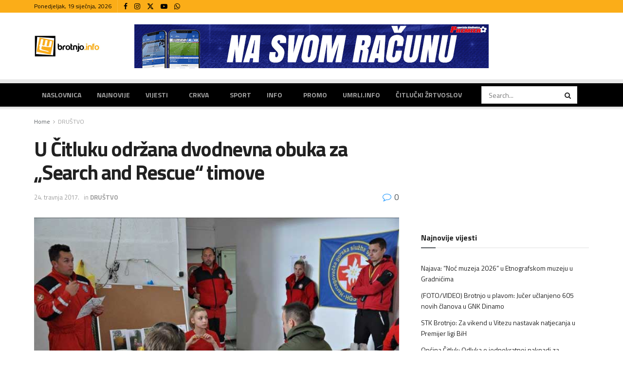

--- FILE ---
content_type: text/html; charset=UTF-8
request_url: https://www.brotnjo.info/2017/04/24/citluku-odrzana-dvodnevna-obuka-search-and-rescue-timove/
body_size: 31857
content:
<!doctype html>
<!--[if lt IE 7]> <html class="no-js lt-ie9 lt-ie8 lt-ie7" lang="hr"> <![endif]-->
<!--[if IE 7]>    <html class="no-js lt-ie9 lt-ie8" lang="hr"> <![endif]-->
<!--[if IE 8]>    <html class="no-js lt-ie9" lang="hr"> <![endif]-->
<!--[if IE 9]>    <html class="no-js lt-ie10" lang="hr"> <![endif]-->
<!--[if gt IE 8]><!--> <html class="no-js" lang="hr"> <!--<![endif]-->
<head>
    <meta http-equiv="Content-Type" content="text/html; charset=UTF-8" />
    <meta name='viewport' content='width=device-width, initial-scale=1, user-scalable=yes' />
    <link rel="profile" href="https://gmpg.org/xfn/11" />
    <link rel="pingback" href="https://www.brotnjo.info/xmlrpc.php" />
              <script>
            (function(d){
              var js, id = 'powr-js', ref = d.getElementsByTagName('script')[0];
              if (d.getElementById(id)) {return;}
              js = d.createElement('script'); js.id = id; js.async = true;
              js.src = '//www.powr.io/powr.js';
              js.setAttribute('powr-token','xxjxquDGTg1502201225');
              js.setAttribute('external-type','wordpress');
              ref.parentNode.insertBefore(js, ref);
            }(document));
          </script>
          <meta name='robots' content='index, follow, max-image-preview:large, max-snippet:-1, max-video-preview:-1' />
<meta property="og:type" content="article">
<meta property="og:title" content="U Čitluku održana dvodnevna obuka za „Search and Rescue“ timove">
<meta property="og:site_name" content="Brotnjo.info | Čitluk - Međugorje - Hercegovina">
<meta property="og:description" content="Deset polaznika iz cijelog Savez Gorskih Službi Spašavanja u BiH (GSSuBiH) u Čitluku je imalo dvodnevnu obuku na tečaju za">
<meta property="og:url" content="https://www.brotnjo.info/2017/04/24/citluku-odrzana-dvodnevna-obuka-search-and-rescue-timove/">
<meta property="og:image" content="https://www.brotnjo.info/wp-content/uploads/2017/04/hgss_travanj_2017.jpg">
<meta property="og:image:height" content="469">
<meta property="og:image:width" content="700">
<meta property="article:published_time" content="2017-04-24T08:12:49+02:00">
<meta property="article:modified_time" content="2017-04-24T08:14:27+02:00">
<meta property="article:section" content="DRUŠTVO">
<meta property="article:tag" content="GSSuBiH">
<meta property="article:tag" content="HGSS Čitluk">
<meta name="twitter:card" content="summary_large_image">
<meta name="twitter:title" content="U Čitluku održana dvodnevna obuka za „Search and Rescue“ timove">
<meta name="twitter:description" content="Deset polaznika iz cijelog Savez Gorskih Službi Spašavanja u BiH (GSSuBiH) u Čitluku je imalo dvodnevnu obuku na tečaju za">
<meta name="twitter:url" content="https://www.brotnjo.info/2017/04/24/citluku-odrzana-dvodnevna-obuka-search-and-rescue-timove/">
<meta name="twitter:site" content="">
<meta name="twitter:image" content="https://www.brotnjo.info/wp-content/uploads/2017/04/hgss_travanj_2017.jpg">
<meta name="twitter:image:width" content="700">
<meta name="twitter:image:height" content="469">
			<script type="text/javascript">
			  var jnews_ajax_url = '/?ajax-request=jnews'
			</script>
			<script type="text/javascript">;window.jnews=window.jnews||{},window.jnews.library=window.jnews.library||{},window.jnews.library=function(){"use strict";var e=this;e.win=window,e.doc=document,e.noop=function(){},e.globalBody=e.doc.getElementsByTagName("body")[0],e.globalBody=e.globalBody?e.globalBody:e.doc,e.win.jnewsDataStorage=e.win.jnewsDataStorage||{_storage:new WeakMap,put:function(e,t,n){this._storage.has(e)||this._storage.set(e,new Map),this._storage.get(e).set(t,n)},get:function(e,t){return this._storage.get(e).get(t)},has:function(e,t){return this._storage.has(e)&&this._storage.get(e).has(t)},remove:function(e,t){var n=this._storage.get(e).delete(t);return 0===!this._storage.get(e).size&&this._storage.delete(e),n}},e.windowWidth=function(){return e.win.innerWidth||e.docEl.clientWidth||e.globalBody.clientWidth},e.windowHeight=function(){return e.win.innerHeight||e.docEl.clientHeight||e.globalBody.clientHeight},e.requestAnimationFrame=e.win.requestAnimationFrame||e.win.webkitRequestAnimationFrame||e.win.mozRequestAnimationFrame||e.win.msRequestAnimationFrame||window.oRequestAnimationFrame||function(e){return setTimeout(e,1e3/60)},e.cancelAnimationFrame=e.win.cancelAnimationFrame||e.win.webkitCancelAnimationFrame||e.win.webkitCancelRequestAnimationFrame||e.win.mozCancelAnimationFrame||e.win.msCancelRequestAnimationFrame||e.win.oCancelRequestAnimationFrame||function(e){clearTimeout(e)},e.classListSupport="classList"in document.createElement("_"),e.hasClass=e.classListSupport?function(e,t){return e.classList.contains(t)}:function(e,t){return e.className.indexOf(t)>=0},e.addClass=e.classListSupport?function(t,n){e.hasClass(t,n)||t.classList.add(n)}:function(t,n){e.hasClass(t,n)||(t.className+=" "+n)},e.removeClass=e.classListSupport?function(t,n){e.hasClass(t,n)&&t.classList.remove(n)}:function(t,n){e.hasClass(t,n)&&(t.className=t.className.replace(n,""))},e.objKeys=function(e){var t=[];for(var n in e)Object.prototype.hasOwnProperty.call(e,n)&&t.push(n);return t},e.isObjectSame=function(e,t){var n=!0;return JSON.stringify(e)!==JSON.stringify(t)&&(n=!1),n},e.extend=function(){for(var e,t,n,o=arguments[0]||{},i=1,a=arguments.length;i<a;i++)if(null!==(e=arguments[i]))for(t in e)o!==(n=e[t])&&void 0!==n&&(o[t]=n);return o},e.dataStorage=e.win.jnewsDataStorage,e.isVisible=function(e){return 0!==e.offsetWidth&&0!==e.offsetHeight||e.getBoundingClientRect().length},e.getHeight=function(e){return e.offsetHeight||e.clientHeight||e.getBoundingClientRect().height},e.getWidth=function(e){return e.offsetWidth||e.clientWidth||e.getBoundingClientRect().width},e.supportsPassive=!1;try{var t=Object.defineProperty({},"passive",{get:function(){e.supportsPassive=!0}});"createEvent"in e.doc?e.win.addEventListener("test",null,t):"fireEvent"in e.doc&&e.win.attachEvent("test",null)}catch(e){}e.passiveOption=!!e.supportsPassive&&{passive:!0},e.setStorage=function(e,t){e="jnews-"+e;var n={expired:Math.floor(((new Date).getTime()+432e5)/1e3)};t=Object.assign(n,t);localStorage.setItem(e,JSON.stringify(t))},e.getStorage=function(e){e="jnews-"+e;var t=localStorage.getItem(e);return null!==t&&0<t.length?JSON.parse(localStorage.getItem(e)):{}},e.expiredStorage=function(){var t,n="jnews-";for(var o in localStorage)o.indexOf(n)>-1&&"undefined"!==(t=e.getStorage(o.replace(n,""))).expired&&t.expired<Math.floor((new Date).getTime()/1e3)&&localStorage.removeItem(o)},e.addEvents=function(t,n,o){for(var i in n){var a=["touchstart","touchmove"].indexOf(i)>=0&&!o&&e.passiveOption;"createEvent"in e.doc?t.addEventListener(i,n[i],a):"fireEvent"in e.doc&&t.attachEvent("on"+i,n[i])}},e.removeEvents=function(t,n){for(var o in n)"createEvent"in e.doc?t.removeEventListener(o,n[o]):"fireEvent"in e.doc&&t.detachEvent("on"+o,n[o])},e.triggerEvents=function(t,n,o){var i;o=o||{detail:null};return"createEvent"in e.doc?(!(i=e.doc.createEvent("CustomEvent")||new CustomEvent(n)).initCustomEvent||i.initCustomEvent(n,!0,!1,o),void t.dispatchEvent(i)):"fireEvent"in e.doc?((i=e.doc.createEventObject()).eventType=n,void t.fireEvent("on"+i.eventType,i)):void 0},e.getParents=function(t,n){void 0===n&&(n=e.doc);for(var o=[],i=t.parentNode,a=!1;!a;)if(i){var r=i;r.querySelectorAll(n).length?a=!0:(o.push(r),i=r.parentNode)}else o=[],a=!0;return o},e.forEach=function(e,t,n){for(var o=0,i=e.length;o<i;o++)t.call(n,e[o],o)},e.getText=function(e){return e.innerText||e.textContent},e.setText=function(e,t){var n="object"==typeof t?t.innerText||t.textContent:t;e.innerText&&(e.innerText=n),e.textContent&&(e.textContent=n)},e.httpBuildQuery=function(t){return e.objKeys(t).reduce(function t(n){var o=arguments.length>1&&void 0!==arguments[1]?arguments[1]:null;return function(i,a){var r=n[a];a=encodeURIComponent(a);var s=o?"".concat(o,"[").concat(a,"]"):a;return null==r||"function"==typeof r?(i.push("".concat(s,"=")),i):["number","boolean","string"].includes(typeof r)?(i.push("".concat(s,"=").concat(encodeURIComponent(r))),i):(i.push(e.objKeys(r).reduce(t(r,s),[]).join("&")),i)}}(t),[]).join("&")},e.get=function(t,n,o,i){return o="function"==typeof o?o:e.noop,e.ajax("GET",t,n,o,i)},e.post=function(t,n,o,i){return o="function"==typeof o?o:e.noop,e.ajax("POST",t,n,o,i)},e.ajax=function(t,n,o,i,a){var r=new XMLHttpRequest,s=n,c=e.httpBuildQuery(o);if(t=-1!=["GET","POST"].indexOf(t)?t:"GET",r.open(t,s+("GET"==t?"?"+c:""),!0),"POST"==t&&r.setRequestHeader("Content-type","application/x-www-form-urlencoded"),r.setRequestHeader("X-Requested-With","XMLHttpRequest"),r.onreadystatechange=function(){4===r.readyState&&200<=r.status&&300>r.status&&"function"==typeof i&&i.call(void 0,r.response)},void 0!==a&&!a){return{xhr:r,send:function(){r.send("POST"==t?c:null)}}}return r.send("POST"==t?c:null),{xhr:r}},e.scrollTo=function(t,n,o){function i(e,t,n){this.start=this.position(),this.change=e-this.start,this.currentTime=0,this.increment=20,this.duration=void 0===n?500:n,this.callback=t,this.finish=!1,this.animateScroll()}return Math.easeInOutQuad=function(e,t,n,o){return(e/=o/2)<1?n/2*e*e+t:-n/2*(--e*(e-2)-1)+t},i.prototype.stop=function(){this.finish=!0},i.prototype.move=function(t){e.doc.documentElement.scrollTop=t,e.globalBody.parentNode.scrollTop=t,e.globalBody.scrollTop=t},i.prototype.position=function(){return e.doc.documentElement.scrollTop||e.globalBody.parentNode.scrollTop||e.globalBody.scrollTop},i.prototype.animateScroll=function(){this.currentTime+=this.increment;var t=Math.easeInOutQuad(this.currentTime,this.start,this.change,this.duration);this.move(t),this.currentTime<this.duration&&!this.finish?e.requestAnimationFrame.call(e.win,this.animateScroll.bind(this)):this.callback&&"function"==typeof this.callback&&this.callback()},new i(t,n,o)},e.unwrap=function(t){var n,o=t;e.forEach(t,(function(e,t){n?n+=e:n=e})),o.replaceWith(n)},e.performance={start:function(e){performance.mark(e+"Start")},stop:function(e){performance.mark(e+"End"),performance.measure(e,e+"Start",e+"End")}},e.fps=function(){var t=0,n=0,o=0;!function(){var i=t=0,a=0,r=0,s=document.getElementById("fpsTable"),c=function(t){void 0===document.getElementsByTagName("body")[0]?e.requestAnimationFrame.call(e.win,(function(){c(t)})):document.getElementsByTagName("body")[0].appendChild(t)};null===s&&((s=document.createElement("div")).style.position="fixed",s.style.top="120px",s.style.left="10px",s.style.width="100px",s.style.height="20px",s.style.border="1px solid black",s.style.fontSize="11px",s.style.zIndex="100000",s.style.backgroundColor="white",s.id="fpsTable",c(s));var l=function(){o++,n=Date.now(),(a=(o/(r=(n-t)/1e3)).toPrecision(2))!=i&&(i=a,s.innerHTML=i+"fps"),1<r&&(t=n,o=0),e.requestAnimationFrame.call(e.win,l)};l()}()},e.instr=function(e,t){for(var n=0;n<t.length;n++)if(-1!==e.toLowerCase().indexOf(t[n].toLowerCase()))return!0},e.winLoad=function(t,n){function o(o){if("complete"===e.doc.readyState||"interactive"===e.doc.readyState)return!o||n?setTimeout(t,n||1):t(o),1}o()||e.addEvents(e.win,{load:o})},e.docReady=function(t,n){function o(o){if("complete"===e.doc.readyState||"interactive"===e.doc.readyState)return!o||n?setTimeout(t,n||1):t(o),1}o()||e.addEvents(e.doc,{DOMContentLoaded:o})},e.fireOnce=function(){e.docReady((function(){e.assets=e.assets||[],e.assets.length&&(e.boot(),e.load_assets())}),50)},e.boot=function(){e.length&&e.doc.querySelectorAll("style[media]").forEach((function(e){"not all"==e.getAttribute("media")&&e.removeAttribute("media")}))},e.create_js=function(t,n){var o=e.doc.createElement("script");switch(o.setAttribute("src",t),n){case"defer":o.setAttribute("defer",!0);break;case"async":o.setAttribute("async",!0);break;case"deferasync":o.setAttribute("defer",!0),o.setAttribute("async",!0)}e.globalBody.appendChild(o)},e.load_assets=function(){"object"==typeof e.assets&&e.forEach(e.assets.slice(0),(function(t,n){var o="";t.defer&&(o+="defer"),t.async&&(o+="async"),e.create_js(t.url,o);var i=e.assets.indexOf(t);i>-1&&e.assets.splice(i,1)})),e.assets=jnewsoption.au_scripts=window.jnewsads=[]},e.setCookie=function(e,t,n){var o="";if(n){var i=new Date;i.setTime(i.getTime()+24*n*60*60*1e3),o="; expires="+i.toUTCString()}document.cookie=e+"="+(t||"")+o+"; path=/"},e.getCookie=function(e){for(var t=e+"=",n=document.cookie.split(";"),o=0;o<n.length;o++){for(var i=n[o];" "==i.charAt(0);)i=i.substring(1,i.length);if(0==i.indexOf(t))return i.substring(t.length,i.length)}return null},e.eraseCookie=function(e){document.cookie=e+"=; Path=/; Expires=Thu, 01 Jan 1970 00:00:01 GMT;"},e.docReady((function(){e.globalBody=e.globalBody==e.doc?e.doc.getElementsByTagName("body")[0]:e.globalBody,e.globalBody=e.globalBody?e.globalBody:e.doc})),e.winLoad((function(){e.winLoad((function(){var t=!1;if(void 0!==window.jnewsadmin)if(void 0!==window.file_version_checker){var n=e.objKeys(window.file_version_checker);n.length?n.forEach((function(e){t||"10.0.4"===window.file_version_checker[e]||(t=!0)})):t=!0}else t=!0;t&&(window.jnewsHelper.getMessage(),window.jnewsHelper.getNotice())}),2500)}))},window.jnews.library=new window.jnews.library;</script>
	<!-- This site is optimized with the Yoast SEO plugin v21.5 - https://yoast.com/wordpress/plugins/seo/ -->
	<title>U Čitluku održana dvodnevna obuka za „Search and Rescue“ timove - Brotnjo.info | Čitluk - Međugorje - Hercegovina</title>
	<link rel="canonical" href="https://www.brotnjo.info/2017/04/24/citluku-odrzana-dvodnevna-obuka-search-and-rescue-timove/" />
	<meta property="og:locale" content="hr_HR" />
	<meta property="og:type" content="article" />
	<meta property="og:title" content="U Čitluku održana dvodnevna obuka za „Search and Rescue“ timove - Brotnjo.info | Čitluk - Međugorje - Hercegovina" />
	<meta property="og:description" content="Deset polaznika iz cijelog Savez Gorskih Službi Spašavanja u BiH (GSSuBiH) u Čitluku je imalo dvodnevnu obuku na tečaju za „Search and Rescue“ timove u organizaciji GSSuBiH. Polaznicima tečaja, teoretski dio vezan za potrage i spašavanja te opremu koja se koristi prilikom potraga prezentirali su: Zdenko Marić, pročelnik GSS u BiH, Mario Barbarić, pročelnik stanice [&hellip;]" />
	<meta property="og:url" content="https://www.brotnjo.info/2017/04/24/citluku-odrzana-dvodnevna-obuka-search-and-rescue-timove/" />
	<meta property="og:site_name" content="Brotnjo.info | Čitluk - Međugorje - Hercegovina" />
	<meta property="article:publisher" content="https://www.facebook.com/brotnjo.info" />
	<meta property="article:published_time" content="2017-04-24T06:12:49+00:00" />
	<meta property="article:modified_time" content="2017-04-24T06:14:27+00:00" />
	<meta property="og:image" content="https://www.brotnjo.info/wp-content/uploads/2017/04/hgss_travanj_2017.jpg" />
	<meta property="og:image:width" content="700" />
	<meta property="og:image:height" content="469" />
	<meta property="og:image:type" content="image/jpeg" />
	<meta name="author" content="Urednistvo" />
	<meta name="twitter:card" content="summary_large_image" />
	<meta name="twitter:label1" content="Napisao/la" />
	<meta name="twitter:data1" content="Urednistvo" />
	<meta name="twitter:label2" content="Procijenjeno vrijeme čitanja" />
	<meta name="twitter:data2" content="1 minuta" />
	<script type="application/ld+json" class="yoast-schema-graph">{"@context":"https://schema.org","@graph":[{"@type":"Article","@id":"https://www.brotnjo.info/2017/04/24/citluku-odrzana-dvodnevna-obuka-search-and-rescue-timove/#article","isPartOf":{"@id":"https://www.brotnjo.info/2017/04/24/citluku-odrzana-dvodnevna-obuka-search-and-rescue-timove/"},"author":{"name":"Urednistvo","@id":"https://www.brotnjo.info/#/schema/person/7e2a8e1211eed7d9a6ae7d2252c32b39"},"headline":"U Čitluku održana dvodnevna obuka za „Search and Rescue“ timove","datePublished":"2017-04-24T06:12:49+00:00","dateModified":"2017-04-24T06:14:27+00:00","mainEntityOfPage":{"@id":"https://www.brotnjo.info/2017/04/24/citluku-odrzana-dvodnevna-obuka-search-and-rescue-timove/"},"wordCount":235,"commentCount":0,"publisher":{"@id":"https://www.brotnjo.info/#organization"},"image":{"@id":"https://www.brotnjo.info/2017/04/24/citluku-odrzana-dvodnevna-obuka-search-and-rescue-timove/#primaryimage"},"thumbnailUrl":"https://www.brotnjo.info/wp-content/uploads/2017/04/hgss_travanj_2017.jpg","keywords":["GSSuBiH","HGSS Čitluk"],"articleSection":["DRUŠTVO"],"inLanguage":"hr","potentialAction":[{"@type":"CommentAction","name":"Comment","target":["https://www.brotnjo.info/2017/04/24/citluku-odrzana-dvodnevna-obuka-search-and-rescue-timove/#respond"]}]},{"@type":"WebPage","@id":"https://www.brotnjo.info/2017/04/24/citluku-odrzana-dvodnevna-obuka-search-and-rescue-timove/","url":"https://www.brotnjo.info/2017/04/24/citluku-odrzana-dvodnevna-obuka-search-and-rescue-timove/","name":"U Čitluku održana dvodnevna obuka za „Search and Rescue“ timove - Brotnjo.info | Čitluk - Međugorje - Hercegovina","isPartOf":{"@id":"https://www.brotnjo.info/#website"},"primaryImageOfPage":{"@id":"https://www.brotnjo.info/2017/04/24/citluku-odrzana-dvodnevna-obuka-search-and-rescue-timove/#primaryimage"},"image":{"@id":"https://www.brotnjo.info/2017/04/24/citluku-odrzana-dvodnevna-obuka-search-and-rescue-timove/#primaryimage"},"thumbnailUrl":"https://www.brotnjo.info/wp-content/uploads/2017/04/hgss_travanj_2017.jpg","datePublished":"2017-04-24T06:12:49+00:00","dateModified":"2017-04-24T06:14:27+00:00","breadcrumb":{"@id":"https://www.brotnjo.info/2017/04/24/citluku-odrzana-dvodnevna-obuka-search-and-rescue-timove/#breadcrumb"},"inLanguage":"hr","potentialAction":[{"@type":"ReadAction","target":["https://www.brotnjo.info/2017/04/24/citluku-odrzana-dvodnevna-obuka-search-and-rescue-timove/"]}]},{"@type":"ImageObject","inLanguage":"hr","@id":"https://www.brotnjo.info/2017/04/24/citluku-odrzana-dvodnevna-obuka-search-and-rescue-timove/#primaryimage","url":"https://www.brotnjo.info/wp-content/uploads/2017/04/hgss_travanj_2017.jpg","contentUrl":"https://www.brotnjo.info/wp-content/uploads/2017/04/hgss_travanj_2017.jpg","width":700,"height":469},{"@type":"BreadcrumbList","@id":"https://www.brotnjo.info/2017/04/24/citluku-odrzana-dvodnevna-obuka-search-and-rescue-timove/#breadcrumb","itemListElement":[{"@type":"ListItem","position":1,"name":"Home","item":"https://www.brotnjo.info/"},{"@type":"ListItem","position":2,"name":"U Čitluku održana dvodnevna obuka za „Search and Rescue“ timove"}]},{"@type":"WebSite","@id":"https://www.brotnjo.info/#website","url":"https://www.brotnjo.info/","name":"Brotnjo.info | Čitluk - Međugorje - Hercegovina","description":"Vijesti i događaji s područja općine Čitluk","publisher":{"@id":"https://www.brotnjo.info/#organization"},"potentialAction":[{"@type":"SearchAction","target":{"@type":"EntryPoint","urlTemplate":"https://www.brotnjo.info/?s={search_term_string}"},"query-input":"required name=search_term_string"}],"inLanguage":"hr"},{"@type":"Organization","@id":"https://www.brotnjo.info/#organization","name":"Brotnjo.info | Čitluk - Međugorje - Hercegovina","url":"https://www.brotnjo.info/","logo":{"@type":"ImageObject","inLanguage":"hr","@id":"https://www.brotnjo.info/#/schema/logo/image/","url":"https://www.brotnjo.info/wp-content/uploads/2017/03/brotnjoinfo_logo_vijest.jpg","contentUrl":"https://www.brotnjo.info/wp-content/uploads/2017/03/brotnjoinfo_logo_vijest.jpg","width":800,"height":536,"caption":"Brotnjo.info | Čitluk - Međugorje - Hercegovina"},"image":{"@id":"https://www.brotnjo.info/#/schema/logo/image/"},"sameAs":["https://www.facebook.com/brotnjo.info"]},{"@type":"Person","@id":"https://www.brotnjo.info/#/schema/person/7e2a8e1211eed7d9a6ae7d2252c32b39","name":"Urednistvo","url":"https://www.brotnjo.info/author/news/"}]}</script>
	<!-- / Yoast SEO plugin. -->


<link rel='dns-prefetch' href='//fonts.googleapis.com' />
<link rel='preconnect' href='https://fonts.gstatic.com' />
<link rel="alternate" type="application/rss+xml" title="Brotnjo.info | Čitluk - Međugorje - Hercegovina &raquo; Kanal" href="https://www.brotnjo.info/feed/" />
<link rel="alternate" type="application/rss+xml" title="Brotnjo.info | Čitluk - Međugorje - Hercegovina &raquo; Kanal komentara" href="https://www.brotnjo.info/comments/feed/" />
<link rel="alternate" type="application/rss+xml" title="Brotnjo.info | Čitluk - Međugorje - Hercegovina &raquo; U Čitluku održana dvodnevna obuka za „Search and Rescue“ timove Kanal komentara" href="https://www.brotnjo.info/2017/04/24/citluku-odrzana-dvodnevna-obuka-search-and-rescue-timove/feed/" />
<link rel="alternate" title="oEmbed (JSON)" type="application/json+oembed" href="https://www.brotnjo.info/wp-json/oembed/1.0/embed?url=https%3A%2F%2Fwww.brotnjo.info%2F2017%2F04%2F24%2Fcitluku-odrzana-dvodnevna-obuka-search-and-rescue-timove%2F" />
<link rel="alternate" title="oEmbed (XML)" type="text/xml+oembed" href="https://www.brotnjo.info/wp-json/oembed/1.0/embed?url=https%3A%2F%2Fwww.brotnjo.info%2F2017%2F04%2F24%2Fcitluku-odrzana-dvodnevna-obuka-search-and-rescue-timove%2F&#038;format=xml" />
		<!-- This site uses the Google Analytics by MonsterInsights plugin v8.17 - Using Analytics tracking - https://www.monsterinsights.com/ -->
							<script src="//www.googletagmanager.com/gtag/js?id=G-60DYG85CFZ"  data-cfasync="false" data-wpfc-render="false" type="text/javascript" async></script>
			<script data-cfasync="false" data-wpfc-render="false" type="text/javascript">
				var mi_version = '8.17';
				var mi_track_user = true;
				var mi_no_track_reason = '';
				
								var disableStrs = [
										'ga-disable-G-60DYG85CFZ',
									];

				/* Function to detect opted out users */
				function __gtagTrackerIsOptedOut() {
					for (var index = 0; index < disableStrs.length; index++) {
						if (document.cookie.indexOf(disableStrs[index] + '=true') > -1) {
							return true;
						}
					}

					return false;
				}

				/* Disable tracking if the opt-out cookie exists. */
				if (__gtagTrackerIsOptedOut()) {
					for (var index = 0; index < disableStrs.length; index++) {
						window[disableStrs[index]] = true;
					}
				}

				/* Opt-out function */
				function __gtagTrackerOptout() {
					for (var index = 0; index < disableStrs.length; index++) {
						document.cookie = disableStrs[index] + '=true; expires=Thu, 31 Dec 2099 23:59:59 UTC; path=/';
						window[disableStrs[index]] = true;
					}
				}

				if ('undefined' === typeof gaOptout) {
					function gaOptout() {
						__gtagTrackerOptout();
					}
				}
								window.dataLayer = window.dataLayer || [];

				window.MonsterInsightsDualTracker = {
					helpers: {},
					trackers: {},
				};
				if (mi_track_user) {
					function __gtagDataLayer() {
						dataLayer.push(arguments);
					}

					function __gtagTracker(type, name, parameters) {
						if (!parameters) {
							parameters = {};
						}

						if (parameters.send_to) {
							__gtagDataLayer.apply(null, arguments);
							return;
						}

						if (type === 'event') {
														parameters.send_to = monsterinsights_frontend.v4_id;
							var hookName = name;
							if (typeof parameters['event_category'] !== 'undefined') {
								hookName = parameters['event_category'] + ':' + name;
							}

							if (typeof MonsterInsightsDualTracker.trackers[hookName] !== 'undefined') {
								MonsterInsightsDualTracker.trackers[hookName](parameters);
							} else {
								__gtagDataLayer('event', name, parameters);
							}
							
						} else {
							__gtagDataLayer.apply(null, arguments);
						}
					}

					__gtagTracker('js', new Date());
					__gtagTracker('set', {
						'developer_id.dZGIzZG': true,
											});
										__gtagTracker('config', 'G-60DYG85CFZ', {"forceSSL":"true"} );
															window.gtag = __gtagTracker;										(function () {
						/* https://developers.google.com/analytics/devguides/collection/analyticsjs/ */
						/* ga and __gaTracker compatibility shim. */
						var noopfn = function () {
							return null;
						};
						var newtracker = function () {
							return new Tracker();
						};
						var Tracker = function () {
							return null;
						};
						var p = Tracker.prototype;
						p.get = noopfn;
						p.set = noopfn;
						p.send = function () {
							var args = Array.prototype.slice.call(arguments);
							args.unshift('send');
							__gaTracker.apply(null, args);
						};
						var __gaTracker = function () {
							var len = arguments.length;
							if (len === 0) {
								return;
							}
							var f = arguments[len - 1];
							if (typeof f !== 'object' || f === null || typeof f.hitCallback !== 'function') {
								if ('send' === arguments[0]) {
									var hitConverted, hitObject = false, action;
									if ('event' === arguments[1]) {
										if ('undefined' !== typeof arguments[3]) {
											hitObject = {
												'eventAction': arguments[3],
												'eventCategory': arguments[2],
												'eventLabel': arguments[4],
												'value': arguments[5] ? arguments[5] : 1,
											}
										}
									}
									if ('pageview' === arguments[1]) {
										if ('undefined' !== typeof arguments[2]) {
											hitObject = {
												'eventAction': 'page_view',
												'page_path': arguments[2],
											}
										}
									}
									if (typeof arguments[2] === 'object') {
										hitObject = arguments[2];
									}
									if (typeof arguments[5] === 'object') {
										Object.assign(hitObject, arguments[5]);
									}
									if ('undefined' !== typeof arguments[1].hitType) {
										hitObject = arguments[1];
										if ('pageview' === hitObject.hitType) {
											hitObject.eventAction = 'page_view';
										}
									}
									if (hitObject) {
										action = 'timing' === arguments[1].hitType ? 'timing_complete' : hitObject.eventAction;
										hitConverted = mapArgs(hitObject);
										__gtagTracker('event', action, hitConverted);
									}
								}
								return;
							}

							function mapArgs(args) {
								var arg, hit = {};
								var gaMap = {
									'eventCategory': 'event_category',
									'eventAction': 'event_action',
									'eventLabel': 'event_label',
									'eventValue': 'event_value',
									'nonInteraction': 'non_interaction',
									'timingCategory': 'event_category',
									'timingVar': 'name',
									'timingValue': 'value',
									'timingLabel': 'event_label',
									'page': 'page_path',
									'location': 'page_location',
									'title': 'page_title',
								};
								for (arg in args) {
																		if (!(!args.hasOwnProperty(arg) || !gaMap.hasOwnProperty(arg))) {
										hit[gaMap[arg]] = args[arg];
									} else {
										hit[arg] = args[arg];
									}
								}
								return hit;
							}

							try {
								f.hitCallback();
							} catch (ex) {
							}
						};
						__gaTracker.create = newtracker;
						__gaTracker.getByName = newtracker;
						__gaTracker.getAll = function () {
							return [];
						};
						__gaTracker.remove = noopfn;
						__gaTracker.loaded = true;
						window['__gaTracker'] = __gaTracker;
					})();
									} else {
										console.log("");
					(function () {
						function __gtagTracker() {
							return null;
						}

						window['__gtagTracker'] = __gtagTracker;
						window['gtag'] = __gtagTracker;
					})();
									}
			</script>
				<!-- / Google Analytics by MonsterInsights -->
		<!-- brotnjo.info is managing ads with Advanced Ads 1.37.2 – https://wpadvancedads.com/ --><script id="brotn-ready">
			window.advanced_ads_ready=function(e,a){a=a||"complete";var d=function(e){return"interactive"===a?"loading"!==e:"complete"===e};d(document.readyState)?e():document.addEventListener("readystatechange",(function(a){d(a.target.readyState)&&e()}),{once:"interactive"===a})},window.advanced_ads_ready_queue=window.advanced_ads_ready_queue||[];		</script>
		<style id='wp-img-auto-sizes-contain-inline-css' type='text/css'>
img:is([sizes=auto i],[sizes^="auto," i]){contain-intrinsic-size:3000px 1500px}
/*# sourceURL=wp-img-auto-sizes-contain-inline-css */
</style>
<style id='wp-emoji-styles-inline-css' type='text/css'>

	img.wp-smiley, img.emoji {
		display: inline !important;
		border: none !important;
		box-shadow: none !important;
		height: 1em !important;
		width: 1em !important;
		margin: 0 0.07em !important;
		vertical-align: -0.1em !important;
		background: none !important;
		padding: 0 !important;
	}
/*# sourceURL=wp-emoji-styles-inline-css */
</style>
<style id='classic-theme-styles-inline-css' type='text/css'>
/*! This file is auto-generated */
.wp-block-button__link{color:#fff;background-color:#32373c;border-radius:9999px;box-shadow:none;text-decoration:none;padding:calc(.667em + 2px) calc(1.333em + 2px);font-size:1.125em}.wp-block-file__button{background:#32373c;color:#fff;text-decoration:none}
/*# sourceURL=/wp-includes/css/classic-themes.min.css */
</style>
<link rel='stylesheet' id='advpsStyleSheet-css' href='https://www.brotnjo.info/wp-content/plugins/advanced-post-slider/advps-style.css?ver=6.9' type='text/css' media='all' />
<link rel='stylesheet' id='awesome-weather-css' href='https://www.brotnjo.info/wp-content/plugins/awesome-weather/awesome-weather.css?ver=6.9' type='text/css' media='all' />
<style id='awesome-weather-inline-css' type='text/css'>
.awesome-weather-wrap { font-family: 'Open Sans', sans-serif;  font-weight: 400; font-size: 14px; line-height: 14px; } 
/*# sourceURL=awesome-weather-inline-css */
</style>
<link rel='stylesheet' id='opensans-googlefont-css' href='https://fonts.googleapis.com/css?family=Open+Sans%3A400%2C300&#038;ver=6.9' type='text/css' media='all' />
<link rel='stylesheet' id='bbp-default-css' href='https://www.brotnjo.info/wp-content/plugins/bbpress/templates/default/css/bbpress.min.css?ver=2.6.9' type='text/css' media='all' />
<link rel='stylesheet' id='bp-legacy-css-css' href='https://www.brotnjo.info/wp-content/plugins/buddypress/bp-templates/bp-legacy/css/buddypress.min.css?ver=10.6.0' type='text/css' media='screen' />
<link rel='stylesheet' id='contact-form-7-css' href='https://www.brotnjo.info/wp-content/plugins/contact-form-7/includes/css/styles.css?ver=5.6.4' type='text/css' media='all' />
<link rel='stylesheet' id='Rich_Web_Photo_Slider-css' href='https://www.brotnjo.info/wp-content/plugins/slider-images/Style/Rich-Web-Slider-Widget.css?ver=6.9' type='text/css' media='all' />
<link rel='stylesheet' id='fontawesomeSl-css-css' href='https://www.brotnjo.info/wp-content/plugins/slider-images/Style/richwebicons.css?ver=6.9' type='text/css' media='all' />
<link rel='stylesheet' id='viralpress-core-css-css' href='https://www.brotnjo.info/wp-content/plugins/viralpress/assets/css/viralpress.min.css?ver=3.1' type='text/css' media='all' />
<link rel='stylesheet' id='ffwd_frontend-css' href='https://www.brotnjo.info/wp-content/plugins/wd-facebook-feed/css/ffwd_frontend.css?ver=1.1.15' type='text/css' media='all' />
<link rel='stylesheet' id='ffwd_fonts-css' href='https://www.brotnjo.info/wp-content/plugins/wd-facebook-feed/css/fonts.css?ver=1.1.15' type='text/css' media='all' />
<link rel='stylesheet' id='ffwd_mCustomScrollbar-css' href='https://www.brotnjo.info/wp-content/plugins/wd-facebook-feed/css/jquery.mCustomScrollbar.css?ver=1.1.15' type='text/css' media='all' />
<link rel='stylesheet' id='wp-polls-css' href='https://www.brotnjo.info/wp-content/plugins/wp-polls/polls-css.css?ver=2.77.0' type='text/css' media='all' />
<style id='wp-polls-inline-css' type='text/css'>
.wp-polls .pollbar {
	margin: 1px;
	font-size: 8px;
	line-height: 10px;
	height: 10px;
	background-image: url('https://www.brotnjo.info/wp-content/plugins/wp-polls/images/default_gradient/pollbg.gif');
	border: 1px solid #0060d7;
}

/*# sourceURL=wp-polls-inline-css */
</style>
<link rel='stylesheet' id='ppress-frontend-css' href='https://www.brotnjo.info/wp-content/plugins/wp-user-avatar/assets/css/frontend.min.css?ver=4.3.2' type='text/css' media='all' />
<link rel='stylesheet' id='ppress-flatpickr-css' href='https://www.brotnjo.info/wp-content/plugins/wp-user-avatar/assets/flatpickr/flatpickr.min.css?ver=4.3.2' type='text/css' media='all' />
<link rel='stylesheet' id='ppress-select2-css' href='https://www.brotnjo.info/wp-content/plugins/wp-user-avatar/assets/select2/select2.min.css?ver=6.9' type='text/css' media='all' />
<link rel='stylesheet' id='flexslider-css' href='https://www.brotnjo.info/wp-content/plugins/js_composer/assets/lib/flexslider/flexslider.min.css?ver=6.10.0' type='text/css' media='all' />
<link rel='stylesheet' id='jnews-parent-style-css' href='https://www.brotnjo.info/wp-content/themes/jnews/style.css?ver=6.9' type='text/css' media='all' />
<link rel='stylesheet' id='js_composer_front-css' href='https://www.brotnjo.info/wp-content/plugins/js_composer/assets/css/js_composer.min.css?ver=6.10.0' type='text/css' media='all' />
<link rel='stylesheet' id='rsfv-fallback-css' href='https://www.brotnjo.info/wp-content/plugins/really-simple-featured-video/includes/Compatibility/Themes/Fallback/styles.css?ver=1710844846' type='text/css' media='all' />
<link rel='stylesheet' id='jeg_customizer_font-css' href='//fonts.googleapis.com/css?family=Titillium+Web%3Aregular%2C700%2C600%2C900&#038;display=swap&#038;ver=1.3.0' type='text/css' media='all' />
<link rel='stylesheet' id='jnews-frontend-css' href='https://www.brotnjo.info/wp-content/themes/jnews/assets/dist/frontend.min.css?ver=1.0.0' type='text/css' media='all' />
<link rel='stylesheet' id='jnews-js-composer-css' href='https://www.brotnjo.info/wp-content/themes/jnews/assets/css/js-composer-frontend.css?ver=1.0.0' type='text/css' media='all' />
<link rel='stylesheet' id='jnews-style-css' href='https://www.brotnjo.info/wp-content/themes/jnews-child/style.css?ver=1.0.0' type='text/css' media='all' />
<link rel='stylesheet' id='jnews-darkmode-css' href='https://www.brotnjo.info/wp-content/themes/jnews/assets/css/darkmode.css?ver=1.0.0' type='text/css' media='all' />
<link rel='stylesheet' id='frs-css-css' href='https://www.brotnjo.info/wp-content/plugins/fluid-responsive-slideshow/css/frs.css?ver=2.3.1' type='text/css' media='all' />
<link rel='stylesheet' id='frs-position-css' href='https://www.brotnjo.info/wp-content/plugins/fluid-responsive-slideshow/css/frs-position.css?ver=2.3.1' type='text/css' media='all' />
<link rel='stylesheet' id='OpenSans-css' href='https://fonts.googleapis.com/css?family=Open+Sans%3A400italic%2C700italic%2C400%2C700&#038;ver=2.3.1' type='text/css' media='all' />
<script type="text/javascript" data-cfasync="false" src="https://www.brotnjo.info/wp-includes/js/jquery/jquery.min.js?ver=3.7.1" id="jquery-core-js"></script>
<script type="text/javascript" data-cfasync="false" src="https://www.brotnjo.info/wp-includes/js/jquery/jquery-migrate.min.js?ver=3.4.1" id="jquery-migrate-js"></script>
<script type="text/javascript" src="https://www.brotnjo.info/wp-content/plugins/fluid-responsive-slideshow/js/frs.js?ver=2.3.1" id="fluid-responsive-slideshow-js"></script>
<script type="text/javascript" src="https://www.brotnjo.info/wp-content/plugins/fluid-responsive-slideshow/js/jquery.touchSwipe.min.js?ver=6.9" id="touchSwipe_js-js"></script>
<script type="text/javascript" src="https://www.brotnjo.info/wp-content/plugins/fluid-responsive-slideshow/js/imagesloaded.min.js?ver=2.3.1" id="images-loaded-js"></script>
<script type="text/javascript" src="https://www.brotnjo.info/wp-content/plugins/google-analytics-for-wordpress/assets/js/frontend-gtag.min.js?ver=8.17" id="monsterinsights-frontend-script-js"></script>
<script data-cfasync="false" data-wpfc-render="false" type="text/javascript" id='monsterinsights-frontend-script-js-extra'>/* <![CDATA[ */
var monsterinsights_frontend = {"js_events_tracking":"true","download_extensions":"doc,pdf,ppt,zip,xls,docx,pptx,xlsx","inbound_paths":"[]","home_url":"https:\/\/www.brotnjo.info","hash_tracking":"false","v4_id":"G-60DYG85CFZ"};/* ]]> */
</script>
<script type="text/javascript" src="https://www.brotnjo.info/wp-content/plugins/advanced-post-slider/js/advps.frnt.script.js?ver=6.9" id="advps_front_script-js"></script>
<script type="text/javascript" src="https://www.brotnjo.info/wp-content/plugins/advanced-post-slider/bxslider/jquery.bxslider.min.js?ver=6.9" id="advps_jbx-js"></script>
<script type="text/javascript" id="bp-confirm-js-extra">
/* <![CDATA[ */
var BP_Confirm = {"are_you_sure":"Jeste li sigurni?"};
//# sourceURL=bp-confirm-js-extra
/* ]]> */
</script>
<script type="text/javascript" src="https://www.brotnjo.info/wp-content/plugins/buddypress/bp-core/js/confirm.min.js?ver=10.6.0" id="bp-confirm-js"></script>
<script type="text/javascript" src="https://www.brotnjo.info/wp-content/plugins/buddypress/bp-core/js/widget-members.min.js?ver=10.6.0" id="bp-widget-members-js"></script>
<script type="text/javascript" src="https://www.brotnjo.info/wp-content/plugins/buddypress/bp-core/js/jquery-query.min.js?ver=10.6.0" id="bp-jquery-query-js"></script>
<script type="text/javascript" src="https://www.brotnjo.info/wp-content/plugins/buddypress/bp-core/js/vendor/jquery-cookie.min.js?ver=10.6.0" id="bp-jquery-cookie-js"></script>
<script type="text/javascript" src="https://www.brotnjo.info/wp-content/plugins/buddypress/bp-core/js/vendor/jquery-scroll-to.min.js?ver=10.6.0" id="bp-jquery-scroll-to-js"></script>
<script type="text/javascript" id="bp-legacy-js-js-extra">
/* <![CDATA[ */
var BP_DTheme = {"accepted":"Prihva\u0107eno","close":"Zatvori","comments":"komentara","leave_group_confirm":"Jesi li siguran da \u017eeli\u0161 napustiti ovu grupu?","mark_as_fav":"Favorit","my_favs":"Moji Favoriti","rejected":"Odba\u010deno","remove_fav":"Ukloni Favorite","show_all":"Prika\u017ei sve","show_all_comments":"Prika\u017ei sve komentare ovoga","show_x_comments":"Show all comments (%d)","unsaved_changes":"Postavke va\u0161eg profila nisu spremljene. Ako napustite stranicu promjene \u0107e biti izgubljene.","view":"Pregledaj","store_filter_settings":""};
//# sourceURL=bp-legacy-js-js-extra
/* ]]> */
</script>
<script type="text/javascript" src="https://www.brotnjo.info/wp-content/plugins/buddypress/bp-templates/bp-legacy/js/buddypress.min.js?ver=10.6.0" id="bp-legacy-js-js"></script>
<script type="text/javascript" src="https://www.brotnjo.info/wp-includes/js/jquery/ui/core.min.js?ver=1.13.3" id="jquery-ui-core-js"></script>
<script type="text/javascript" id="Rich_Web_Photo_Slider-js-extra">
/* <![CDATA[ */
var object = {"ajaxurl":"https://www.brotnjo.info/wp-admin/admin-ajax.php"};
//# sourceURL=Rich_Web_Photo_Slider-js-extra
/* ]]> */
</script>
<script type="text/javascript" src="https://www.brotnjo.info/wp-content/plugins/slider-images/Scripts/Rich-Web-Slider-Widget.js?ver=6.9" id="Rich_Web_Photo_Slider-js"></script>
<script type="text/javascript" src="https://www.brotnjo.info/wp-content/plugins/slider-images/Scripts/jquery.easing.1.2.js?ver=6.9" id="Rich_Web_Photo_Slider2-js"></script>
<script type="text/javascript" src="https://www.brotnjo.info/wp-content/plugins/slider-images/Scripts/jquery.anythingslider.min.js?ver=6.9" id="Rich_Web_Photo_Slider3-js"></script>
<script type="text/javascript" src="https://www.brotnjo.info/wp-content/plugins/slider-images/Scripts/jquery.colorbox-min.js?ver=6.9" id="Rich_Web_Photo_Slider4-js"></script>
<script type="text/javascript" src="https://www.brotnjo.info/wp-content/plugins/slider/js/jssor.js?ver=6.9" id="reslide_jssor_front-js"></script>
<script type="text/javascript" src="https://www.brotnjo.info/wp-content/plugins/slider/js/helper.js?ver=6.9" id="reslide_helper_script_front_end-js"></script>
<script type="text/javascript" src="https://www.brotnjo.info/wp-content/plugins/slider/js/rslightbox.js?ver=6.9" id="reslide_rslightbox-js"></script>
<script type="text/javascript" id="viralpress-core-js-js-extra">
/* <![CDATA[ */
var vp_user_logged_in = "";
var vp_ajax_nonce = "704daeeae1";
var vp_fb_app_id = "";
var vp_google_oauth_id = "";
var vp_google_api_key = "";
var vp_home_url = "https://www.brotnjo.info/";
var vp_meme_gen_url = "https://www.brotnjo.info/meme-generator";
var vp_create_url = "https://www.brotnjo.info/create";
var vp_img_dir_url = "https://www.brotnjo.info/wp-content/plugins/viralpress/assets/images";
var vp_spinner_url = "https://www.brotnjo.info/wp-content/plugins/viralpress/assets/images/spinner.gif";
var vp_ajaxurl = "https://www.brotnjo.info/wp-admin/admin-ajax.php";
var vp_lang = {"add_tags":"Add tags to your post","add_preface":"Add preface","hide_preface":"Hide preface","optional":"(Optional)","op_ok":"Operation successful","saved":"Saved successfully","save":"Save","close":"Close","source":"Source","manage_media":"Manage media","upload_media":"Upload media","upload_avatar":"Upload new avatar","upload_cover":"Upload new cover","upload_from_url":"Upload from URL","login_success_wait":"Please wait...","login_failed":"Login failed","remove_entry":"Remove this entry","title":"Title","type_title":"Type a title of this entry","type_source":"Add a source URL","type_desc":"Type a description of this entry","type_qu":"Type a question or add an image","type_ans":"Type an answer or add an image","required":"(Required)","desc":"Description","add_photo":"Add a photo","show_details":"Show details","hide_details":"Hide details","toggle_editor":"Toggle editor","upload_photo":"Upload a photo","insert":"Insert","remove":"Remove","add_thumb":"Thumb & subtitle","downloading":"Downloading...","change_photo":"Change photo","add_video":"Upload video","add_audio":"Upload audio","add_pin":"Embed from websites","change_video":"Change video","change_audio":"Change audio","change_pin":"Change item","insert_url":"Insert a url","choose_valid_video_domain":"Please insert a supported video host - youtube, dailymotion, vimeo, vine, bbc, ted, liveleak, facebook, ","choose_valid_audio_domain":"Please insert a supported audio host - soundcloud, ","choose_valid_pin_domain":"Please insert a supported embed host - youtube,facebook,dailymotion,vimeo,ted,bbc,liveleak,instagram,fbpage,twitter,twitter_profile,vine,pinterest_pin,pinterest_board,pinterest_profile,gplus,soundcloud,custom, ","choose_valid_pin_code":"Invalid embed code","invalid_url":"Failed to parse url","more_details":"More details","poll":"Poll","text":"Text","quiz":"Quiz","image":"Image","video":"Video","audio":"Audio","pin":"Embed","results":"Results","question":"Question","possible_answers":"Possible answers","answers":"Answers","answer":"Answer","correct_answer":"Correct Answer","you_score":"SCORE","you_got":"You Got","out_of":"out of","add_answer":"Add more answer","title_of_exp":"Title of explanation","desc_of_exp":"Describe answer in details","explain_answer":"Explain correct answer","withdraw_last_vote":"You already reacted to this post. Withdraw the previous reaction to react again.","scoring":"Show this result for scores between","from":"From","to":"To","all_required":"Please answer all the questions.","vote_done":"You have submitted your vote. Thank you for your participation.","votes":"votes","sel_mass_action":"Please select a mass action","sel_at_one_post":"Please select at least one post","deleted":"Deleted","select":"Select","could_not_edit":"post could not be edited","confirm_action":"Are you sure to perform this action?","confirm_del":"Are you sure to delete this item?","big_or":"OR","upload_from_link":"Upload from link","show_numering":"Show numbering","edit_post_title":"Edit post - Brotnjo.info | \u010citluk - Me\u0111ugorje - Hercegovina","lk_embed_url":"Liveleak embed code required. Liveleak video url will not work","must_share_quiz":"You must share the quiz before you can see result","sure_react":"Are you sure to react with this gif?","submit":"Submit","gallery":"Gallery","playlist":"Playlist","sel_img":"Select images","sel_playlist":"Select audio or video files","one_type_playlist":"Audio and video files cannot be mixed in playlist","add_more_photo":"Add more photo","must_login":"You must login to perform this action","result":"Result","select_one":"Select one","gal_cols":"Gallery column","gal_autostart":"Caraousel autostart","gal_type":"Gallery type","thumbnail":"Thumbnail grid","rectangular":"Tiled mosaic","columns":"Tiled columns","square":"Square tiles","circle":"Circle","slideshow":"Slideshow/carousel","yes":"Yes","no":"No","submitting_open_list":"Submitting open list...","submitted_open_list":"Your list was successfully submitted for review. See your submissions \u003Ca href=\"https://www.brotnjo.info/profile/\"\u003E here \u003C/a\u003E","entry_deleted":"Item deleted successfully.","url_required_react":"URL required for posting reaction.","gen_meme":"Create meme","img_req":"Image required","vp_req":"required","add_more_media":"Add more media","sel_img_meme":"Select an image","hide_thumb":"Hide settings","entry_move_up":"Move entry up","entry_move_down":"Move entry down","toggle_source":"Toggle source code","show_adv_opt":"Show advanced options","hide_adv_opt":"Hide advanced options","pl_wait_action":"Please wait while we complete your previous action","sure_exit":"Are you sure to exit?","news_text1":"Add one or more news entry","image_text1":"Add one or more image","meme_text1":"Add one or more meme","list_text1":"Add one or more list item","audio_text1":"Add one or more audio","video_text1":"Add one or more video","playlist_text1":"Add one or more playlist","gallery_text1":"Add one or more gallery","quiz_text1":"Quiz questions","poll_text1":"Add one or more poll","news_title":"Submit a news or story","image_title":"Submit image","meme_title":"Create meme","list_title":"Create list","audio_title":"Submit audio","video_title":"Submit video","playlist_title":"Submit playlist","gallery_title":"Submit gallery","quiz_title":"Create a quiz","poll_title":"Create a poll","news_text2":"Want to add more news, photos or embeds?","image_text2":"Want to add more image or meme?","meme_text2":"Choose an image and start building your great meme","list_text2":"What type of list you want to add next?","audio_text2":"What to do next - upload audio or embed from websites?","video_text2":"What to do next - upload video or embed from websites?","playlist_text2":"Want to add more playlist?","gallery_text2":"Want to add more gallery?","quiz_text2":"Want to add more question?","poll_text2":"Want to add more poll or describe your poll?"};
var vp_allow_anon_votes = "0";
var vp_share_quiz_force = "0";
var vp_hotlink_image = "0";
var vp_allowed_embeds = "";
var vp_autoload_op_editor = "0";
var vp_self_video = "0";
var vp_self_audio = "0";
var vp_meme_enabled = "1";
//# sourceURL=viralpress-core-js-js-extra
/* ]]> */
</script>
<script type="text/javascript" data-cfasync="false" src="https://www.brotnjo.info/wp-content/plugins/viralpress/assets/js/viralpress.min.js?ver=3.1" id="viralpress-core-js-js"></script>
<script type="text/javascript" id="ffwd_cache-js-extra">
/* <![CDATA[ */
var ffwd_cache = {"ajax_url":"https://www.brotnjo.info/wp-admin/admin-ajax.php","update_data":"[]","need_update":"false"};
//# sourceURL=ffwd_cache-js-extra
/* ]]> */
</script>
<script type="text/javascript" src="https://www.brotnjo.info/wp-content/plugins/wd-facebook-feed/js/ffwd_cache.js?ver=1.1.15" id="ffwd_cache-js"></script>
<script type="text/javascript" id="ffwd_frontend-js-extra">
/* <![CDATA[ */
var ffwd_frontend_text = {"comment_reply":"Reply","view":"View","more_comments":"more comments","year":"year","years":"years","hour":"hour","hours":"hours","months":"months","month":"month","weeks":"weeks","week":"week","days":"days","day":"day","minutes":"minutes","minute":"minute","seconds":"seconds","second":"second","ago":"ago","ajax_url":"https://www.brotnjo.info/wp-admin/admin-ajax.php","and":"and","others":"others"};
//# sourceURL=ffwd_frontend-js-extra
/* ]]> */
</script>
<script type="text/javascript" src="https://www.brotnjo.info/wp-content/plugins/wd-facebook-feed/js/ffwd_frontend.js?ver=1.1.15" id="ffwd_frontend-js"></script>
<script type="text/javascript" src="https://www.brotnjo.info/wp-content/plugins/wd-facebook-feed/js/jquery.mobile.js?ver=1.1.15" id="ffwd_jquery_mobile-js"></script>
<script type="text/javascript" src="https://www.brotnjo.info/wp-content/plugins/wd-facebook-feed/js/jquery.mCustomScrollbar.concat.min.js?ver=1.1.15" id="ffwd_mCustomScrollbar-js"></script>
<script type="text/javascript" src="https://www.brotnjo.info/wp-content/plugins/wd-facebook-feed/js/jquery.fullscreen-0.4.1.js?ver=0.4.1" id="jquery-fullscreen-js"></script>
<script type="text/javascript" id="ffwd_gallery_box-js-extra">
/* <![CDATA[ */
var ffwd_objectL10n = {"ffwd_field_required":"field is required.","ffwd_mail_validation":"This is not a valid email address.","ffwd_search_result":"There are no images matching your search."};
//# sourceURL=ffwd_gallery_box-js-extra
/* ]]> */
</script>
<script type="text/javascript" src="https://www.brotnjo.info/wp-content/plugins/wd-facebook-feed/js/ffwd_gallery_box.js?ver=1.1.15" id="ffwd_gallery_box-js"></script>
<script type="text/javascript" src="https://www.brotnjo.info/wp-content/plugins/wp-user-avatar/assets/flatpickr/flatpickr.min.js?ver=4.3.2" id="ppress-flatpickr-js"></script>
<script type="text/javascript" src="https://www.brotnjo.info/wp-content/plugins/wp-user-avatar/assets/select2/select2.min.js?ver=4.3.2" id="ppress-select2-js"></script>
<link rel="https://api.w.org/" href="https://www.brotnjo.info/wp-json/" /><link rel="alternate" title="JSON" type="application/json" href="https://www.brotnjo.info/wp-json/wp/v2/posts/2399" /><link rel="EditURI" type="application/rsd+xml" title="RSD" href="https://www.brotnjo.info/xmlrpc.php?rsd" />
<meta name="generator" content="WordPress 6.9" />
<link rel='shortlink' href='https://www.brotnjo.info/?p=2399' />

<!-- This site is using AdRotate v5.9 to display their advertisements - https://ajdg.solutions/ -->
<!-- AdRotate CSS -->
<style type="text/css" media="screen">
	.g { margin:0px; padding:0px; overflow:hidden; line-height:1; zoom:1; }
	.g img { height:auto; }
	.g-col { position:relative; float:left; }
	.g-col:first-child { margin-left: 0; }
	.g-col:last-child { margin-right: 0; }
	@media only screen and (max-width: 480px) {
		.g-col, .g-dyn, .g-single { width:100%; margin-left:0; margin-right:0; }
	}
</style>
<!-- /AdRotate CSS -->


	<script type="text/javascript">var ajaxurl = 'https://www.brotnjo.info/wp-admin/admin-ajax.php';</script>

		<meta property="fb:pages" content="207402735968159" />
		<meta name="google-adsense-account" content="ca-pub-8683357002479282"><!-- Google tag (gtag.js) -->
		<script async src="https://www.googletagmanager.com/gtag/js?id=G-YQ98RE6M78"></script>
		<script>
		  window.dataLayer = window.dataLayer || [];
		  function gtag(){dataLayer.push(arguments);}
		  gtag('js', new Date());

		  gtag('config', 'G-YQ98RE6M78');
		</script><meta name="generator" content="Powered by WPBakery Page Builder - drag and drop page builder for WordPress."/>
<link rel='stylesheet' id='bf-minifed-css-1' href='https://www.brotnjo.info/wp-content/plugins/better-adsmanager/css/bam.min.css' type='text/css' media='all' />
<link rel='stylesheet' id='11.6.6-1768317809' href='https://www.brotnjo.info/wp-content/bs-booster-cache/c27672bde1fce10958262b5c9af61286.css' type='text/css' media='all' />
<script type='application/ld+json'>{"@context":"http:\/\/schema.org","@type":"Organization","@id":"https:\/\/www.brotnjo.info\/#organization","url":"https:\/\/www.brotnjo.info\/","name":"","logo":{"@type":"ImageObject","url":""},"sameAs":["https:\/\/facebook.com\/brotnjo.info","https:\/\/www.instagram.com\/brotnjo.info\/","https:\/\/twitter.com\/brotnjoinfo","https:\/\/www.youtube.com\/user\/webbrotnjo","https:\/\/wa.me\/387671277777"]}</script>
<script type='application/ld+json'>{"@context":"http:\/\/schema.org","@type":"WebSite","@id":"https:\/\/www.brotnjo.info\/#website","url":"https:\/\/www.brotnjo.info\/","name":"","potentialAction":{"@type":"SearchAction","target":"https:\/\/www.brotnjo.info\/?s={search_term_string}","query-input":"required name=search_term_string"}}</script>
<link rel="icon" href="https://www.brotnjo.info/wp-content/uploads/2017/03/brotnjo.info_fav.png" sizes="32x32" />
<link rel="icon" href="https://www.brotnjo.info/wp-content/uploads/2017/03/brotnjo.info_fav.png" sizes="192x192" />
<link rel="apple-touch-icon" href="https://www.brotnjo.info/wp-content/uploads/2017/03/brotnjo.info_fav.png" />
<meta name="msapplication-TileImage" content="https://www.brotnjo.info/wp-content/uploads/2017/03/brotnjo.info_fav.png" />
<script>document.addEventListener("DOMContentLoaded", function() {
    const img = document.querySelector(".jeg_midbar");
    if (img && !img.closest("a")) {
        const link = document.createElement("a");
        link.href = "https://www.premier-kladionica.com/";
        link.target="_blank";
        img.parentNode.insertBefore(link, img);
        link.appendChild(img);
    }
});</script><style id="jeg_dynamic_css" type="text/css" data-type="jeg_custom-css">.jeg_container, .jeg_content, .jeg_boxed .jeg_main .jeg_container, .jeg_autoload_separator { background-color : #ffffff; } body { --j-body-color : #53585c; --j-accent-color : #53585c; --j-heading-color : #212121; --j-entry-color : #000000; --j-entry-link-color : fbad18; } body,.jeg_newsfeed_list .tns-outer .tns-controls button,.jeg_filter_button,.owl-carousel .owl-nav div,.jeg_readmore,.jeg_hero_style_7 .jeg_post_meta a,.widget_calendar thead th,.widget_calendar tfoot a,.jeg_socialcounter a,.entry-header .jeg_meta_like a,.entry-header .jeg_meta_comment a,.entry-header .jeg_meta_donation a,.entry-header .jeg_meta_bookmark a,.entry-content tbody tr:hover,.entry-content th,.jeg_splitpost_nav li:hover a,#breadcrumbs a,.jeg_author_socials a:hover,.jeg_footer_content a,.jeg_footer_bottom a,.jeg_cartcontent,.woocommerce .woocommerce-breadcrumb a { color : #53585c; } a, .jeg_menu_style_5>li>a:hover, .jeg_menu_style_5>li.sfHover>a, .jeg_menu_style_5>li.current-menu-item>a, .jeg_menu_style_5>li.current-menu-ancestor>a, .jeg_navbar .jeg_menu:not(.jeg_main_menu)>li>a:hover, .jeg_midbar .jeg_menu:not(.jeg_main_menu)>li>a:hover, .jeg_side_tabs li.active, .jeg_block_heading_5 strong, .jeg_block_heading_6 strong, .jeg_block_heading_7 strong, .jeg_block_heading_8 strong, .jeg_subcat_list li a:hover, .jeg_subcat_list li button:hover, .jeg_pl_lg_7 .jeg_thumb .jeg_post_category a, .jeg_pl_xs_2:before, .jeg_pl_xs_4 .jeg_postblock_content:before, .jeg_postblock .jeg_post_title a:hover, .jeg_hero_style_6 .jeg_post_title a:hover, .jeg_sidefeed .jeg_pl_xs_3 .jeg_post_title a:hover, .widget_jnews_popular .jeg_post_title a:hover, .jeg_meta_author a, .widget_archive li a:hover, .widget_pages li a:hover, .widget_meta li a:hover, .widget_recent_entries li a:hover, .widget_rss li a:hover, .widget_rss cite, .widget_categories li a:hover, .widget_categories li.current-cat>a, #breadcrumbs a:hover, .jeg_share_count .counts, .commentlist .bypostauthor>.comment-body>.comment-author>.fn, span.required, .jeg_review_title, .bestprice .price, .authorlink a:hover, .jeg_vertical_playlist .jeg_video_playlist_play_icon, .jeg_vertical_playlist .jeg_video_playlist_item.active .jeg_video_playlist_thumbnail:before, .jeg_horizontal_playlist .jeg_video_playlist_play, .woocommerce li.product .pricegroup .button, .widget_display_forums li a:hover, .widget_display_topics li:before, .widget_display_replies li:before, .widget_display_views li:before, .bbp-breadcrumb a:hover, .jeg_mobile_menu li.sfHover>a, .jeg_mobile_menu li a:hover, .split-template-6 .pagenum, .jeg_mobile_menu_style_5>li>a:hover, .jeg_mobile_menu_style_5>li.sfHover>a, .jeg_mobile_menu_style_5>li.current-menu-item>a, .jeg_mobile_menu_style_5>li.current-menu-ancestor>a, .jeg_mobile_menu.jeg_menu_dropdown li.open > div > a { color : #53585c; } .jeg_menu_style_1>li>a:before, .jeg_menu_style_2>li>a:before, .jeg_menu_style_3>li>a:before, .jeg_side_toggle, .jeg_slide_caption .jeg_post_category a, .jeg_slider_type_1_wrapper .tns-controls button.tns-next, .jeg_block_heading_1 .jeg_block_title span, .jeg_block_heading_2 .jeg_block_title span, .jeg_block_heading_3, .jeg_block_heading_4 .jeg_block_title span, .jeg_block_heading_6:after, .jeg_pl_lg_box .jeg_post_category a, .jeg_pl_md_box .jeg_post_category a, .jeg_readmore:hover, .jeg_thumb .jeg_post_category a, .jeg_block_loadmore a:hover, .jeg_postblock.alt .jeg_block_loadmore a:hover, .jeg_block_loadmore a.active, .jeg_postblock_carousel_2 .jeg_post_category a, .jeg_heroblock .jeg_post_category a, .jeg_pagenav_1 .page_number.active, .jeg_pagenav_1 .page_number.active:hover, input[type="submit"], .btn, .button, .widget_tag_cloud a:hover, .popularpost_item:hover .jeg_post_title a:before, .jeg_splitpost_4 .page_nav, .jeg_splitpost_5 .page_nav, .jeg_post_via a:hover, .jeg_post_source a:hover, .jeg_post_tags a:hover, .comment-reply-title small a:before, .comment-reply-title small a:after, .jeg_storelist .productlink, .authorlink li.active a:before, .jeg_footer.dark .socials_widget:not(.nobg) a:hover .fa,.jeg_footer.dark .socials_widget:not(.nobg) a:hover span.jeg-icon, div.jeg_breakingnews_title, .jeg_overlay_slider_bottom_wrapper .tns-controls button, .jeg_overlay_slider_bottom_wrapper .tns-controls button:hover, .jeg_vertical_playlist .jeg_video_playlist_current, .woocommerce span.onsale, .woocommerce #respond input#submit:hover, .woocommerce a.button:hover, .woocommerce button.button:hover, .woocommerce input.button:hover, .woocommerce #respond input#submit.alt, .woocommerce a.button.alt, .woocommerce button.button.alt, .woocommerce input.button.alt, .jeg_popup_post .caption, .jeg_footer.dark input[type="submit"], .jeg_footer.dark .btn, .jeg_footer.dark .button, .footer_widget.widget_tag_cloud a:hover, .jeg_inner_content .content-inner .jeg_post_category a:hover, #buddypress .standard-form button, #buddypress a.button, #buddypress input[type="submit"], #buddypress input[type="button"], #buddypress input[type="reset"], #buddypress ul.button-nav li a, #buddypress .generic-button a, #buddypress .generic-button button, #buddypress .comment-reply-link, #buddypress a.bp-title-button, #buddypress.buddypress-wrap .members-list li .user-update .activity-read-more a, div#buddypress .standard-form button:hover, div#buddypress a.button:hover, div#buddypress input[type="submit"]:hover, div#buddypress input[type="button"]:hover, div#buddypress input[type="reset"]:hover, div#buddypress ul.button-nav li a:hover, div#buddypress .generic-button a:hover, div#buddypress .generic-button button:hover, div#buddypress .comment-reply-link:hover, div#buddypress a.bp-title-button:hover, div#buddypress.buddypress-wrap .members-list li .user-update .activity-read-more a:hover, #buddypress #item-nav .item-list-tabs ul li a:before, .jeg_inner_content .jeg_meta_container .follow-wrapper a { background-color : #53585c; } .jeg_block_heading_7 .jeg_block_title span, .jeg_readmore:hover, .jeg_block_loadmore a:hover, .jeg_block_loadmore a.active, .jeg_pagenav_1 .page_number.active, .jeg_pagenav_1 .page_number.active:hover, .jeg_pagenav_3 .page_number:hover, .jeg_prevnext_post a:hover h3, .jeg_overlay_slider .jeg_post_category, .jeg_sidefeed .jeg_post.active, .jeg_vertical_playlist.jeg_vertical_playlist .jeg_video_playlist_item.active .jeg_video_playlist_thumbnail img, .jeg_horizontal_playlist .jeg_video_playlist_item.active { border-color : #53585c; } .jeg_tabpost_nav li.active, .woocommerce div.product .woocommerce-tabs ul.tabs li.active, .jeg_mobile_menu_style_1>li.current-menu-item a, .jeg_mobile_menu_style_1>li.current-menu-ancestor a, .jeg_mobile_menu_style_2>li.current-menu-item::after, .jeg_mobile_menu_style_2>li.current-menu-ancestor::after, .jeg_mobile_menu_style_3>li.current-menu-item::before, .jeg_mobile_menu_style_3>li.current-menu-ancestor::before { border-bottom-color : #53585c; } .jeg_post_share .jeg-icon svg { fill : #53585c; } h1,h2,h3,h4,h5,h6,.jeg_post_title a,.entry-header .jeg_post_title,.jeg_hero_style_7 .jeg_post_title a,.jeg_block_title,.jeg_splitpost_bar .current_title,.jeg_video_playlist_title,.gallery-caption,.jeg_push_notification_button>a.button { color : #212121; } .split-template-9 .pagenum, .split-template-10 .pagenum, .split-template-11 .pagenum, .split-template-12 .pagenum, .split-template-13 .pagenum, .split-template-15 .pagenum, .split-template-18 .pagenum, .split-template-20 .pagenum, .split-template-19 .current_title span, .split-template-20 .current_title span { background-color : #212121; } .entry-content .content-inner p, .entry-content .content-inner span, .entry-content .intro-text { color : #000000; } .entry-content .content-inner a { color : fbad18; } .jeg_topbar .jeg_nav_row, .jeg_topbar .jeg_search_no_expand .jeg_search_input { line-height : 26px; } .jeg_topbar .jeg_nav_row, .jeg_topbar .jeg_nav_icon { height : 26px; } .jeg_topbar, .jeg_topbar.dark, .jeg_topbar.custom { background : #fbad18; } .jeg_topbar, .jeg_topbar.dark { color : #000000; border-top-width : 0px; border-top-color : #000000; } .jeg_midbar { height : 145px; background-image : url("https://www.brotnjo.info/wp-content/uploads/2026/01/728x90.gif"); background-repeat : no-repeat; background-position : center center; background-attachment : scroll; } .jeg_midbar, .jeg_midbar.dark { border-bottom-width : 8px; } .jeg_header .jeg_bottombar.jeg_navbar,.jeg_bottombar .jeg_nav_icon { height : 48px; } .jeg_header .jeg_bottombar.jeg_navbar, .jeg_header .jeg_bottombar .jeg_main_menu:not(.jeg_menu_style_1) > li > a, .jeg_header .jeg_bottombar .jeg_menu_style_1 > li, .jeg_header .jeg_bottombar .jeg_menu:not(.jeg_main_menu) > li > a { line-height : 48px; } .jeg_header .jeg_bottombar.jeg_navbar_wrapper:not(.jeg_navbar_boxed), .jeg_header .jeg_bottombar.jeg_navbar_boxed .jeg_nav_row { background : #000000; } .jeg_header .jeg_bottombar, .jeg_header .jeg_bottombar.jeg_navbar_dark, .jeg_bottombar.jeg_navbar_boxed .jeg_nav_row, .jeg_bottombar.jeg_navbar_dark.jeg_navbar_boxed .jeg_nav_row { border-top-width : 0px; } .jeg_header .socials_widget > a > i.fa:before { color : #000000; } .jeg_header .socials_widget.nobg > a > i > span.jeg-icon svg { fill : #000000; } .jeg_header .socials_widget.nobg > a > span.jeg-icon svg { fill : #000000; } .jeg_header .socials_widget > a > span.jeg-icon svg { fill : #000000; } .jeg_header .socials_widget > a > i > span.jeg-icon svg { fill : #000000; } .jeg_nav_search { width : 100%; } .jeg_header .jeg_menu.jeg_main_menu > li > a { color : #ffffff; } .jeg_header .jeg_navbar_wrapper .sf-arrows .sf-with-ul:after { color : #020202; } body,input,textarea,select,.chosen-container-single .chosen-single,.btn,.button { font-family: "Titillium Web",Helvetica,Arial,sans-serif; } .jeg_header, .jeg_mobile_wrapper { font-family: "Titillium Web",Helvetica,Arial,sans-serif; } .jeg_main_menu > li > a { font-family: "Titillium Web",Helvetica,Arial,sans-serif; } h3.jeg_block_title, .jeg_footer .jeg_footer_heading h3, .jeg_footer .widget h2, .jeg_tabpost_nav li { font-family: "Titillium Web",Helvetica,Arial,sans-serif; } .jeg_post_title, .entry-header .jeg_post_title, .jeg_single_tpl_2 .entry-header .jeg_post_title, .jeg_single_tpl_3 .entry-header .jeg_post_title, .jeg_single_tpl_6 .entry-header .jeg_post_title, .jeg_content .jeg_custom_title_wrapper .jeg_post_title { font-family: "Titillium Web",Helvetica,Arial,sans-serif; } .jeg_post_excerpt p, .content-inner p { font-family: "Titillium Web",Helvetica,Arial,sans-serif; } </style><style type="text/css">
					.no_thumbnail .jeg_thumb,
					.thumbnail-container.no_thumbnail {
					    display: none !important;
					}
					.jeg_search_result .jeg_pl_xs_3.no_thumbnail .jeg_postblock_content,
					.jeg_sidefeed .jeg_pl_xs_3.no_thumbnail .jeg_postblock_content,
					.jeg_pl_sm.no_thumbnail .jeg_postblock_content {
					    margin-left: 0;
					}
					.jeg_postblock_11 .no_thumbnail .jeg_postblock_content,
					.jeg_postblock_12 .no_thumbnail .jeg_postblock_content,
					.jeg_postblock_12.jeg_col_3o3 .no_thumbnail .jeg_postblock_content  {
					    margin-top: 0;
					}
					.jeg_postblock_15 .jeg_pl_md_box.no_thumbnail .jeg_postblock_content,
					.jeg_postblock_19 .jeg_pl_md_box.no_thumbnail .jeg_postblock_content,
					.jeg_postblock_24 .jeg_pl_md_box.no_thumbnail .jeg_postblock_content,
					.jeg_sidefeed .jeg_pl_md_box .jeg_postblock_content {
					    position: relative;
					}
					.jeg_postblock_carousel_2 .no_thumbnail .jeg_post_title a,
					.jeg_postblock_carousel_2 .no_thumbnail .jeg_post_title a:hover,
					.jeg_postblock_carousel_2 .no_thumbnail .jeg_post_meta .fa {
					    color: #212121 !important;
					} 
					.jnews-dark-mode .jeg_postblock_carousel_2 .no_thumbnail .jeg_post_title a,
					.jnews-dark-mode .jeg_postblock_carousel_2 .no_thumbnail .jeg_post_title a:hover,
					.jnews-dark-mode .jeg_postblock_carousel_2 .no_thumbnail .jeg_post_meta .fa {
					    color: #fff !important;
					} 
				</style>		<style type="text/css" id="wp-custom-css">
			.a-single.a-135{
	text-align:center !important;
}
.a-single.a-134{
		text-align:center;
	}
.jeg_header .jeg_menu.jeg_main_menu > li > a{
    color: #a0a0a0;
}

.vc_gitem-zone .vc-zone-link {
    margin-top: 35px;
}
@media screen and (max-width: 767px){.datumobjave.vc_gitem-post-data.vc_gitem-post-data-source-post_date{
	margin-top:-62px !important;
	}
	.a-single.a-130{
		text-align:center;
	}}
.jeg_slider_wrapper.jeg_owlslider .tns-controls button {
    font-size: 20px;
	color: #fff;
	background: #ffffff00;
}
.jeg_slider_wrapper.jeg_owlslider .tns-nav{display:none !important;}

.vc_grid-filter-item.vc_gitem-post-category-name{
	color:#fff !important;
}
.vc_grid-filter-item.vc_gitem-post-category-name:nth-child(2) {
display: none;
}
.datumobjave.vc_gitem-post-data.vc_gitem-post-data-source-post_date{
    color:#fff !important;
}
.vc_gitem-zone-a .vc_gitem-row-position-bottom, .vc_gitem-zone-b .vc_gitem-row-position-bottom{
    color:#fff !important;
	font-size:17px !important;
	font-weight:400 !important;
} 
.jeg_slider_type_4 .jeg_slide_caption .jeg_post_title {
    font-size: 18px !important;
}
img:is([sizes="auto" i], [sizes^="auto," i]) {
    display: block;
    margin: auto;
}
.category-brocanska-duhovna-zvanja{
	display:none !important;
}
.vc_btn3-container.vc_btn3-center .vc_btn3-block.vc_btn3-size-md {
	font-size: 20px;}
.jeg_about p{
	min-width: 356px;
}
.kontakt{
	font-size:25px !important;
	
}
.futer{
	font-size:19px;
}
@media screen and (max-width: 767px){
	.kontakt{
		display:block;
	}
}		</style>
		<noscript><style> .wpb_animate_when_almost_visible { opacity: 1; }</style></noscript><style id='global-styles-inline-css' type='text/css'>
:root{--wp--preset--aspect-ratio--square: 1;--wp--preset--aspect-ratio--4-3: 4/3;--wp--preset--aspect-ratio--3-4: 3/4;--wp--preset--aspect-ratio--3-2: 3/2;--wp--preset--aspect-ratio--2-3: 2/3;--wp--preset--aspect-ratio--16-9: 16/9;--wp--preset--aspect-ratio--9-16: 9/16;--wp--preset--color--black: #000000;--wp--preset--color--cyan-bluish-gray: #abb8c3;--wp--preset--color--white: #ffffff;--wp--preset--color--pale-pink: #f78da7;--wp--preset--color--vivid-red: #cf2e2e;--wp--preset--color--luminous-vivid-orange: #ff6900;--wp--preset--color--luminous-vivid-amber: #fcb900;--wp--preset--color--light-green-cyan: #7bdcb5;--wp--preset--color--vivid-green-cyan: #00d084;--wp--preset--color--pale-cyan-blue: #8ed1fc;--wp--preset--color--vivid-cyan-blue: #0693e3;--wp--preset--color--vivid-purple: #9b51e0;--wp--preset--gradient--vivid-cyan-blue-to-vivid-purple: linear-gradient(135deg,rgb(6,147,227) 0%,rgb(155,81,224) 100%);--wp--preset--gradient--light-green-cyan-to-vivid-green-cyan: linear-gradient(135deg,rgb(122,220,180) 0%,rgb(0,208,130) 100%);--wp--preset--gradient--luminous-vivid-amber-to-luminous-vivid-orange: linear-gradient(135deg,rgb(252,185,0) 0%,rgb(255,105,0) 100%);--wp--preset--gradient--luminous-vivid-orange-to-vivid-red: linear-gradient(135deg,rgb(255,105,0) 0%,rgb(207,46,46) 100%);--wp--preset--gradient--very-light-gray-to-cyan-bluish-gray: linear-gradient(135deg,rgb(238,238,238) 0%,rgb(169,184,195) 100%);--wp--preset--gradient--cool-to-warm-spectrum: linear-gradient(135deg,rgb(74,234,220) 0%,rgb(151,120,209) 20%,rgb(207,42,186) 40%,rgb(238,44,130) 60%,rgb(251,105,98) 80%,rgb(254,248,76) 100%);--wp--preset--gradient--blush-light-purple: linear-gradient(135deg,rgb(255,206,236) 0%,rgb(152,150,240) 100%);--wp--preset--gradient--blush-bordeaux: linear-gradient(135deg,rgb(254,205,165) 0%,rgb(254,45,45) 50%,rgb(107,0,62) 100%);--wp--preset--gradient--luminous-dusk: linear-gradient(135deg,rgb(255,203,112) 0%,rgb(199,81,192) 50%,rgb(65,88,208) 100%);--wp--preset--gradient--pale-ocean: linear-gradient(135deg,rgb(255,245,203) 0%,rgb(182,227,212) 50%,rgb(51,167,181) 100%);--wp--preset--gradient--electric-grass: linear-gradient(135deg,rgb(202,248,128) 0%,rgb(113,206,126) 100%);--wp--preset--gradient--midnight: linear-gradient(135deg,rgb(2,3,129) 0%,rgb(40,116,252) 100%);--wp--preset--font-size--small: 13px;--wp--preset--font-size--medium: 20px;--wp--preset--font-size--large: 36px;--wp--preset--font-size--x-large: 42px;--wp--preset--spacing--20: 0.44rem;--wp--preset--spacing--30: 0.67rem;--wp--preset--spacing--40: 1rem;--wp--preset--spacing--50: 1.5rem;--wp--preset--spacing--60: 2.25rem;--wp--preset--spacing--70: 3.38rem;--wp--preset--spacing--80: 5.06rem;--wp--preset--shadow--natural: 6px 6px 9px rgba(0, 0, 0, 0.2);--wp--preset--shadow--deep: 12px 12px 50px rgba(0, 0, 0, 0.4);--wp--preset--shadow--sharp: 6px 6px 0px rgba(0, 0, 0, 0.2);--wp--preset--shadow--outlined: 6px 6px 0px -3px rgb(255, 255, 255), 6px 6px rgb(0, 0, 0);--wp--preset--shadow--crisp: 6px 6px 0px rgb(0, 0, 0);}:where(.is-layout-flex){gap: 0.5em;}:where(.is-layout-grid){gap: 0.5em;}body .is-layout-flex{display: flex;}.is-layout-flex{flex-wrap: wrap;align-items: center;}.is-layout-flex > :is(*, div){margin: 0;}body .is-layout-grid{display: grid;}.is-layout-grid > :is(*, div){margin: 0;}:where(.wp-block-columns.is-layout-flex){gap: 2em;}:where(.wp-block-columns.is-layout-grid){gap: 2em;}:where(.wp-block-post-template.is-layout-flex){gap: 1.25em;}:where(.wp-block-post-template.is-layout-grid){gap: 1.25em;}.has-black-color{color: var(--wp--preset--color--black) !important;}.has-cyan-bluish-gray-color{color: var(--wp--preset--color--cyan-bluish-gray) !important;}.has-white-color{color: var(--wp--preset--color--white) !important;}.has-pale-pink-color{color: var(--wp--preset--color--pale-pink) !important;}.has-vivid-red-color{color: var(--wp--preset--color--vivid-red) !important;}.has-luminous-vivid-orange-color{color: var(--wp--preset--color--luminous-vivid-orange) !important;}.has-luminous-vivid-amber-color{color: var(--wp--preset--color--luminous-vivid-amber) !important;}.has-light-green-cyan-color{color: var(--wp--preset--color--light-green-cyan) !important;}.has-vivid-green-cyan-color{color: var(--wp--preset--color--vivid-green-cyan) !important;}.has-pale-cyan-blue-color{color: var(--wp--preset--color--pale-cyan-blue) !important;}.has-vivid-cyan-blue-color{color: var(--wp--preset--color--vivid-cyan-blue) !important;}.has-vivid-purple-color{color: var(--wp--preset--color--vivid-purple) !important;}.has-black-background-color{background-color: var(--wp--preset--color--black) !important;}.has-cyan-bluish-gray-background-color{background-color: var(--wp--preset--color--cyan-bluish-gray) !important;}.has-white-background-color{background-color: var(--wp--preset--color--white) !important;}.has-pale-pink-background-color{background-color: var(--wp--preset--color--pale-pink) !important;}.has-vivid-red-background-color{background-color: var(--wp--preset--color--vivid-red) !important;}.has-luminous-vivid-orange-background-color{background-color: var(--wp--preset--color--luminous-vivid-orange) !important;}.has-luminous-vivid-amber-background-color{background-color: var(--wp--preset--color--luminous-vivid-amber) !important;}.has-light-green-cyan-background-color{background-color: var(--wp--preset--color--light-green-cyan) !important;}.has-vivid-green-cyan-background-color{background-color: var(--wp--preset--color--vivid-green-cyan) !important;}.has-pale-cyan-blue-background-color{background-color: var(--wp--preset--color--pale-cyan-blue) !important;}.has-vivid-cyan-blue-background-color{background-color: var(--wp--preset--color--vivid-cyan-blue) !important;}.has-vivid-purple-background-color{background-color: var(--wp--preset--color--vivid-purple) !important;}.has-black-border-color{border-color: var(--wp--preset--color--black) !important;}.has-cyan-bluish-gray-border-color{border-color: var(--wp--preset--color--cyan-bluish-gray) !important;}.has-white-border-color{border-color: var(--wp--preset--color--white) !important;}.has-pale-pink-border-color{border-color: var(--wp--preset--color--pale-pink) !important;}.has-vivid-red-border-color{border-color: var(--wp--preset--color--vivid-red) !important;}.has-luminous-vivid-orange-border-color{border-color: var(--wp--preset--color--luminous-vivid-orange) !important;}.has-luminous-vivid-amber-border-color{border-color: var(--wp--preset--color--luminous-vivid-amber) !important;}.has-light-green-cyan-border-color{border-color: var(--wp--preset--color--light-green-cyan) !important;}.has-vivid-green-cyan-border-color{border-color: var(--wp--preset--color--vivid-green-cyan) !important;}.has-pale-cyan-blue-border-color{border-color: var(--wp--preset--color--pale-cyan-blue) !important;}.has-vivid-cyan-blue-border-color{border-color: var(--wp--preset--color--vivid-cyan-blue) !important;}.has-vivid-purple-border-color{border-color: var(--wp--preset--color--vivid-purple) !important;}.has-vivid-cyan-blue-to-vivid-purple-gradient-background{background: var(--wp--preset--gradient--vivid-cyan-blue-to-vivid-purple) !important;}.has-light-green-cyan-to-vivid-green-cyan-gradient-background{background: var(--wp--preset--gradient--light-green-cyan-to-vivid-green-cyan) !important;}.has-luminous-vivid-amber-to-luminous-vivid-orange-gradient-background{background: var(--wp--preset--gradient--luminous-vivid-amber-to-luminous-vivid-orange) !important;}.has-luminous-vivid-orange-to-vivid-red-gradient-background{background: var(--wp--preset--gradient--luminous-vivid-orange-to-vivid-red) !important;}.has-very-light-gray-to-cyan-bluish-gray-gradient-background{background: var(--wp--preset--gradient--very-light-gray-to-cyan-bluish-gray) !important;}.has-cool-to-warm-spectrum-gradient-background{background: var(--wp--preset--gradient--cool-to-warm-spectrum) !important;}.has-blush-light-purple-gradient-background{background: var(--wp--preset--gradient--blush-light-purple) !important;}.has-blush-bordeaux-gradient-background{background: var(--wp--preset--gradient--blush-bordeaux) !important;}.has-luminous-dusk-gradient-background{background: var(--wp--preset--gradient--luminous-dusk) !important;}.has-pale-ocean-gradient-background{background: var(--wp--preset--gradient--pale-ocean) !important;}.has-electric-grass-gradient-background{background: var(--wp--preset--gradient--electric-grass) !important;}.has-midnight-gradient-background{background: var(--wp--preset--gradient--midnight) !important;}.has-small-font-size{font-size: var(--wp--preset--font-size--small) !important;}.has-medium-font-size{font-size: var(--wp--preset--font-size--medium) !important;}.has-large-font-size{font-size: var(--wp--preset--font-size--large) !important;}.has-x-large-font-size{font-size: var(--wp--preset--font-size--x-large) !important;}
/*# sourceURL=global-styles-inline-css */
</style>
<link rel='stylesheet' id='countdown_css-css' href='https://www.brotnjo.info/wp-content/plugins/widget-countdown/includes/style/style.css?ver=6.9' type='text/css' media='all' />
<link rel='stylesheet' id='dashicons-css' href='https://www.brotnjo.info/wp-includes/css/dashicons.min.css?ver=6.9' type='text/css' media='all' />
<link rel='stylesheet' id='thickbox-css' href='https://www.brotnjo.info/wp-includes/js/thickbox/thickbox.css?ver=6.9' type='text/css' media='all' />
</head>
<body data-rsssl=1 class="bp-legacy wp-singular post-template-default single single-post postid-2399 single-format-standard wp-embed-responsive wp-theme-jnews wp-child-theme-jnews-child jeg_toggle_light jeg_single_tpl_1 jnews jsc_normal wpb-js-composer js-comp-ver-6.10.0 vc_responsive aa-prefix-brotn- no-js">

    
    
    <div class="jeg_ad jeg_ad_top jnews_header_top_ads">
        <div class='ads-wrapper  '></div>    </div>

    <!-- The Main Wrapper
    ============================================= -->
    <div class="jeg_viewport">

        
        <div class="jeg_header_wrapper">
            <div class="jeg_header_instagram_wrapper">
    </div>

<!-- HEADER -->
<div class="jeg_header normal">
    <div class="jeg_topbar jeg_container jeg_navbar_wrapper dark">
    <div class="container">
        <div class="jeg_nav_row">
            
                <div class="jeg_nav_col jeg_nav_left  jeg_nav_grow">
                    <div class="item_wrap jeg_nav_alignleft">
                        <div class="jeg_nav_item jeg_top_date">
    Ponedjeljak, 19 siječnja, 2026</div>			<div
				class="jeg_nav_item socials_widget jeg_social_icon_block nobg">
				<a href="https://facebook.com/brotnjo.info" target='_blank' rel='external noopener nofollow'  aria-label="Find us on Facebook" class="jeg_facebook"><i class="fa fa-facebook"></i> </a><a href="https://www.instagram.com/brotnjo.info/" target='_blank' rel='external noopener nofollow'  aria-label="Find us on Instagram" class="jeg_instagram"><i class="fa fa-instagram"></i> </a><a href="https://twitter.com/brotnjoinfo" target='_blank' rel='external noopener nofollow'  aria-label="Find us on Twitter" class="jeg_twitter"><i class="fa fa-twitter"><span class="jeg-icon icon-twitter"><svg xmlns="http://www.w3.org/2000/svg" height="1em" viewBox="0 0 512 512"><!--! Font Awesome Free 6.4.2 by @fontawesome - https://fontawesome.com License - https://fontawesome.com/license (Commercial License) Copyright 2023 Fonticons, Inc. --><path d="M389.2 48h70.6L305.6 224.2 487 464H345L233.7 318.6 106.5 464H35.8L200.7 275.5 26.8 48H172.4L272.9 180.9 389.2 48zM364.4 421.8h39.1L151.1 88h-42L364.4 421.8z"/></svg></span></i> </a><a href="https://www.youtube.com/user/webbrotnjo" target='_blank' rel='external noopener nofollow'  aria-label="Find us on Youtube" class="jeg_youtube"><i class="fa fa-youtube-play"></i> </a><a href="https://wa.me/387671277777" target='_blank' rel='external noopener nofollow'  aria-label="Find us on Whatsapp" class="jeg_whatsapp"><i class="fa fa-whatsapp"></i> </a>			</div>
			                    </div>
                </div>

                
                <div class="jeg_nav_col jeg_nav_center  jeg_nav_normal">
                    <div class="item_wrap jeg_nav_aligncenter">
                                            </div>
                </div>

                
                <div class="jeg_nav_col jeg_nav_right  jeg_nav_normal">
                    <div class="item_wrap jeg_nav_alignright">
                                            </div>
                </div>

                        </div>
    </div>
</div><!-- /.jeg_container --><div class="jeg_midbar jeg_container jeg_navbar_wrapper normal">
    <div class="container">
        <div class="jeg_nav_row">
            
                <div class="jeg_nav_col jeg_nav_left jeg_nav_normal">
                    <div class="item_wrap jeg_nav_alignleft">
                        <div class="jeg_nav_item jeg_logo jeg_desktop_logo">
			<div class="site-title">
			<a href="https://www.brotnjo.info/" aria-label="Visit Homepage" style="padding: 0 0 0 0;">
				<img class='jeg_logo_img' src="https://www.brotnjo.info/wp-content/uploads/2024/03/brotnjoinfo-logo.jpg" srcset="https://www.brotnjo.info/wp-content/uploads/2024/03/brotnjoinfo-logo.jpg 1x, https://www.brotnjo.info/wp-content/uploads/2024/03/brotnjoinfo-logo.jpg 2x" alt="Brotnjo.info | Čitluk - Međugorje - Hercegovina"data-light-src="https://www.brotnjo.info/wp-content/uploads/2024/03/brotnjoinfo-logo.jpg" data-light-srcset="https://www.brotnjo.info/wp-content/uploads/2024/03/brotnjoinfo-logo.jpg 1x, https://www.brotnjo.info/wp-content/uploads/2024/03/brotnjoinfo-logo.jpg 2x" data-dark-src="https://www.brotnjo.info/wp-content/uploads/2024/03/brotnjoinfo_logo_footer2.png" data-dark-srcset="https://www.brotnjo.info/wp-content/uploads/2024/03/brotnjoinfo_logo_footer2.png 1x, https://www.brotnjo.info/wp-content/uploads/2024/03/brotnjoinfo_logo_footer2.png 2x">			</a>
		</div>
	</div>
                    </div>
                </div>

                
                <div class="jeg_nav_col jeg_nav_center jeg_nav_normal">
                    <div class="item_wrap jeg_nav_aligncenter">
                                            </div>
                </div>

                
                <div class="jeg_nav_col jeg_nav_right jeg_nav_grow">
                    <div class="item_wrap jeg_nav_alignright">
                        <div class="jeg_nav_item jeg_ad jeg_ad_top jnews_header_ads">
    <div class='ads-wrapper  '></div></div>                    </div>
                </div>

                        </div>
    </div>
</div><div class="jeg_bottombar jeg_navbar jeg_container jeg_navbar_wrapper  jeg_navbar_shadow jeg_navbar_normal">
    <div class="container">
        <div class="jeg_nav_row">
            
                <div class="jeg_nav_col jeg_nav_left jeg_nav_normal">
                    <div class="item_wrap jeg_nav_aligncenter">
                        <div class="jeg_nav_item jeg_main_menu_wrapper">
<div class="jeg_mainmenu_wrap"><ul class="jeg_menu jeg_main_menu jeg_menu_style_3" data-animation="animateTransform"><li id="menu-item-99038" class="menu-item menu-item-type-custom menu-item-object-custom menu-item-99038 bgnav" data-item-row="default" ><a href="/">NASLOVNICA</a></li>
<li id="menu-item-99039" class="menu-item menu-item-type-post_type menu-item-object-page menu-item-99039 bgnav" data-item-row="default" ><a href="https://www.brotnjo.info/najnovije/">NAJNOVIJE</a></li>
<li id="menu-item-1121" class="menu-item menu-item-type-post_type menu-item-object-page menu-item-has-children menu-item-1121 bgnav" data-item-row="default" ><a href="https://www.brotnjo.info/news/">VIJESTI</a>
<ul class="sub-menu">
	<li id="menu-item-582" class="menu-item menu-item-type-taxonomy menu-item-object-category menu-item-582 bgnav" data-item-row="default" ><a href="https://www.brotnjo.info/category/vijesti/politika/">POLITIKA</a></li>
	<li id="menu-item-572" class="menu-item menu-item-type-taxonomy menu-item-object-category current-post-ancestor current-menu-parent current-post-parent menu-item-572 bgnav" data-item-row="default" ><a href="https://www.brotnjo.info/category/drustvo/">DRUŠTVO</a></li>
	<li id="menu-item-581" class="menu-item menu-item-type-taxonomy menu-item-object-category menu-item-581 bgnav" data-item-row="default" ><a href="https://www.brotnjo.info/category/vijesti/crna-kronika/">CRNA KRONIKA</a></li>
	<li id="menu-item-573" class="menu-item menu-item-type-taxonomy menu-item-object-category menu-item-573 bgnav" data-item-row="default" ><a href="https://www.brotnjo.info/category/gospodarstvo/">GOSPODARSTVO</a></li>
	<li id="menu-item-48051" class="menu-item menu-item-type-taxonomy menu-item-object-category menu-item-48051 bgnav" data-item-row="default" ><a href="https://www.brotnjo.info/category/poljoprivreda/">POLJOPRIVREDA</a></li>
	<li id="menu-item-583" class="menu-item menu-item-type-taxonomy menu-item-object-category menu-item-583 bgnav" data-item-row="default" ><a href="https://www.brotnjo.info/category/zanimljivosti/">ZANIMLJIVOSTI</a></li>
	<li id="menu-item-577" class="menu-item menu-item-type-taxonomy menu-item-object-category menu-item-577 bgnav" data-item-row="default" ><a href="https://www.brotnjo.info/category/kultura/">KULTURA</a></li>
</ul>
</li>
<li id="menu-item-1087" class="menu-item menu-item-type-taxonomy menu-item-object-category menu-item-has-children menu-item-1087 bgnav" data-item-row="default" ><a href="https://www.brotnjo.info/category/crkva/">CRKVA</a>
<ul class="sub-menu">
	<li id="menu-item-126034" class="menu-item menu-item-type-post_type menu-item-object-page menu-item-126034 bgnav" data-item-row="default" ><a href="https://www.brotnjo.info/brocanska-duhovna-zvanja/">Broćanska duhovna zvanja</a></li>
</ul>
</li>
<li id="menu-item-579" class="menu-item menu-item-type-taxonomy menu-item-object-category menu-item-579 bgnav" data-item-row="default" ><a href="https://www.brotnjo.info/category/sport/">SPORT</a></li>
<li id="menu-item-574" class="menu-item menu-item-type-taxonomy menu-item-object-category menu-item-has-children menu-item-574 bgnav" data-item-row="default" ><a href="https://www.brotnjo.info/category/info/">INFO</a>
<ul class="sub-menu">
	<li id="menu-item-19391" class="menu-item menu-item-type-taxonomy menu-item-object-category menu-item-19391 bgnav" data-item-row="default" ><a href="https://www.brotnjo.info/category/info/servisne-informacije/">SERVISNE INFORMACIJE</a></li>
	<li id="menu-item-576" class="menu-item menu-item-type-taxonomy menu-item-object-category menu-item-576 bgnav" data-item-row="default" ><a href="https://www.brotnjo.info/category/info/obavijesti/">OBAVIJESTI</a></li>
	<li id="menu-item-575" class="menu-item menu-item-type-taxonomy menu-item-object-category menu-item-575 bgnav" data-item-row="default" ><a href="https://www.brotnjo.info/category/info/najave/">NAJAVE</a></li>
	<li id="menu-item-117235" class="menu-item menu-item-type-taxonomy menu-item-object-category menu-item-117235 bgnav" data-item-row="default" ><a href="https://www.brotnjo.info/category/info/oglasi/">OGLASI</a></li>
</ul>
</li>
<li id="menu-item-71564" class="menu-item menu-item-type-taxonomy menu-item-object-category menu-item-71564 bgnav" data-item-row="default" ><a href="https://www.brotnjo.info/category/promo/">PROMO</a></li>
<li id="menu-item-14682" class="menu-item menu-item-type-custom menu-item-object-custom menu-item-14682 bgnav" data-item-row="default" ><a href="https://umrli.info/">Umrli.info</a></li>
<li id="menu-item-70825" class="menu-item menu-item-type-custom menu-item-object-custom menu-item-70825 bgnav" data-item-row="default" ><a href="http://zrtvoslov.brotnjo.info/">Čitlučki žrtvoslov</a></li>
</ul></div></div>
                    </div>
                </div>

                
                <div class="jeg_nav_col jeg_nav_center jeg_nav_normal">
                    <div class="item_wrap jeg_nav_aligncenter">
                        <!-- Search Form -->
<div class="jeg_nav_item jeg_nav_search">
	<div class="jeg_search_wrapper jeg_search_no_expand square">
	    <a href="#" class="jeg_search_toggle"><i class="fa fa-search"></i></a>
	    <form action="https://www.brotnjo.info/" method="get" class="jeg_search_form" target="_top">
    <input name="s" class="jeg_search_input" placeholder="Search..." type="text" value="" autocomplete="off">
	<button aria-label="Search Button" type="submit" class="jeg_search_button btn"><i class="fa fa-search"></i></button>
</form>
<!-- jeg_search_hide with_result no_result -->
<div class="jeg_search_result jeg_search_hide with_result">
    <div class="search-result-wrapper">
    </div>
    <div class="search-link search-noresult">
        No Result    </div>
    <div class="search-link search-all-button">
        <i class="fa fa-search"></i> View All Result    </div>
</div>	</div>
</div>                    </div>
                </div>

                
                <div class="jeg_nav_col jeg_nav_right jeg_nav_normal">
                    <div class="item_wrap jeg_nav_alignright">
                                            </div>
                </div>

                        </div>
    </div>
</div></div><!-- /.jeg_header -->        </div>

        <div class="jeg_header_sticky">
            <div class="sticky_blankspace"></div>
<div class="jeg_header normal">
    <div class="jeg_container">
        <div data-mode="scroll" class="jeg_stickybar jeg_navbar jeg_navbar_wrapper jeg_navbar_normal jeg_navbar_normal">
            <div class="container">
    <div class="jeg_nav_row">
        
            <div class="jeg_nav_col jeg_nav_left jeg_nav_grow">
                <div class="item_wrap jeg_nav_alignleft">
                    <div class="jeg_nav_item jeg_main_menu_wrapper">
<div class="jeg_mainmenu_wrap"><ul class="jeg_menu jeg_main_menu jeg_menu_style_3" data-animation="animateTransform"><li id="menu-item-99038" class="menu-item menu-item-type-custom menu-item-object-custom menu-item-99038 bgnav" data-item-row="default" ><a href="/">NASLOVNICA</a></li>
<li id="menu-item-99039" class="menu-item menu-item-type-post_type menu-item-object-page menu-item-99039 bgnav" data-item-row="default" ><a href="https://www.brotnjo.info/najnovije/">NAJNOVIJE</a></li>
<li id="menu-item-1121" class="menu-item menu-item-type-post_type menu-item-object-page menu-item-has-children menu-item-1121 bgnav" data-item-row="default" ><a href="https://www.brotnjo.info/news/">VIJESTI</a>
<ul class="sub-menu">
	<li id="menu-item-582" class="menu-item menu-item-type-taxonomy menu-item-object-category menu-item-582 bgnav" data-item-row="default" ><a href="https://www.brotnjo.info/category/vijesti/politika/">POLITIKA</a></li>
	<li id="menu-item-572" class="menu-item menu-item-type-taxonomy menu-item-object-category current-post-ancestor current-menu-parent current-post-parent menu-item-572 bgnav" data-item-row="default" ><a href="https://www.brotnjo.info/category/drustvo/">DRUŠTVO</a></li>
	<li id="menu-item-581" class="menu-item menu-item-type-taxonomy menu-item-object-category menu-item-581 bgnav" data-item-row="default" ><a href="https://www.brotnjo.info/category/vijesti/crna-kronika/">CRNA KRONIKA</a></li>
	<li id="menu-item-573" class="menu-item menu-item-type-taxonomy menu-item-object-category menu-item-573 bgnav" data-item-row="default" ><a href="https://www.brotnjo.info/category/gospodarstvo/">GOSPODARSTVO</a></li>
	<li id="menu-item-48051" class="menu-item menu-item-type-taxonomy menu-item-object-category menu-item-48051 bgnav" data-item-row="default" ><a href="https://www.brotnjo.info/category/poljoprivreda/">POLJOPRIVREDA</a></li>
	<li id="menu-item-583" class="menu-item menu-item-type-taxonomy menu-item-object-category menu-item-583 bgnav" data-item-row="default" ><a href="https://www.brotnjo.info/category/zanimljivosti/">ZANIMLJIVOSTI</a></li>
	<li id="menu-item-577" class="menu-item menu-item-type-taxonomy menu-item-object-category menu-item-577 bgnav" data-item-row="default" ><a href="https://www.brotnjo.info/category/kultura/">KULTURA</a></li>
</ul>
</li>
<li id="menu-item-1087" class="menu-item menu-item-type-taxonomy menu-item-object-category menu-item-has-children menu-item-1087 bgnav" data-item-row="default" ><a href="https://www.brotnjo.info/category/crkva/">CRKVA</a>
<ul class="sub-menu">
	<li id="menu-item-126034" class="menu-item menu-item-type-post_type menu-item-object-page menu-item-126034 bgnav" data-item-row="default" ><a href="https://www.brotnjo.info/brocanska-duhovna-zvanja/">Broćanska duhovna zvanja</a></li>
</ul>
</li>
<li id="menu-item-579" class="menu-item menu-item-type-taxonomy menu-item-object-category menu-item-579 bgnav" data-item-row="default" ><a href="https://www.brotnjo.info/category/sport/">SPORT</a></li>
<li id="menu-item-574" class="menu-item menu-item-type-taxonomy menu-item-object-category menu-item-has-children menu-item-574 bgnav" data-item-row="default" ><a href="https://www.brotnjo.info/category/info/">INFO</a>
<ul class="sub-menu">
	<li id="menu-item-19391" class="menu-item menu-item-type-taxonomy menu-item-object-category menu-item-19391 bgnav" data-item-row="default" ><a href="https://www.brotnjo.info/category/info/servisne-informacije/">SERVISNE INFORMACIJE</a></li>
	<li id="menu-item-576" class="menu-item menu-item-type-taxonomy menu-item-object-category menu-item-576 bgnav" data-item-row="default" ><a href="https://www.brotnjo.info/category/info/obavijesti/">OBAVIJESTI</a></li>
	<li id="menu-item-575" class="menu-item menu-item-type-taxonomy menu-item-object-category menu-item-575 bgnav" data-item-row="default" ><a href="https://www.brotnjo.info/category/info/najave/">NAJAVE</a></li>
	<li id="menu-item-117235" class="menu-item menu-item-type-taxonomy menu-item-object-category menu-item-117235 bgnav" data-item-row="default" ><a href="https://www.brotnjo.info/category/info/oglasi/">OGLASI</a></li>
</ul>
</li>
<li id="menu-item-71564" class="menu-item menu-item-type-taxonomy menu-item-object-category menu-item-71564 bgnav" data-item-row="default" ><a href="https://www.brotnjo.info/category/promo/">PROMO</a></li>
<li id="menu-item-14682" class="menu-item menu-item-type-custom menu-item-object-custom menu-item-14682 bgnav" data-item-row="default" ><a href="https://umrli.info/">Umrli.info</a></li>
<li id="menu-item-70825" class="menu-item menu-item-type-custom menu-item-object-custom menu-item-70825 bgnav" data-item-row="default" ><a href="http://zrtvoslov.brotnjo.info/">Čitlučki žrtvoslov</a></li>
</ul></div></div>
                </div>
            </div>

            
            <div class="jeg_nav_col jeg_nav_center jeg_nav_normal">
                <div class="item_wrap jeg_nav_aligncenter">
                                    </div>
            </div>

            
            <div class="jeg_nav_col jeg_nav_right jeg_nav_normal">
                <div class="item_wrap jeg_nav_alignright">
                    <!-- Search Icon -->
<div class="jeg_nav_item jeg_search_wrapper search_icon jeg_search_popup_expand">
    <a href="#" class="jeg_search_toggle" aria-label="Search Button"><i class="fa fa-search"></i></a>
    <form action="https://www.brotnjo.info/" method="get" class="jeg_search_form" target="_top">
    <input name="s" class="jeg_search_input" placeholder="Search..." type="text" value="" autocomplete="off">
	<button aria-label="Search Button" type="submit" class="jeg_search_button btn"><i class="fa fa-search"></i></button>
</form>
<!-- jeg_search_hide with_result no_result -->
<div class="jeg_search_result jeg_search_hide with_result">
    <div class="search-result-wrapper">
    </div>
    <div class="search-link search-noresult">
        No Result    </div>
    <div class="search-link search-all-button">
        <i class="fa fa-search"></i> View All Result    </div>
</div></div>                </div>
            </div>

                </div>
</div>        </div>
    </div>
</div>
        </div>

        <div class="jeg_navbar_mobile_wrapper">
            <div class="jeg_navbar_mobile" data-mode="scroll">
    <div class="jeg_mobile_bottombar jeg_mobile_midbar jeg_container dark">
    <div class="container">
        <div class="jeg_nav_row">
            
                <div class="jeg_nav_col jeg_nav_left jeg_nav_normal">
                    <div class="item_wrap jeg_nav_alignleft">
                        <div class="jeg_nav_item">
    <a href="#" aria-label="Show Menu" class="toggle_btn jeg_mobile_toggle"><i class="fa fa-bars"></i></a>
</div>                    </div>
                </div>

                
                <div class="jeg_nav_col jeg_nav_center jeg_nav_grow">
                    <div class="item_wrap jeg_nav_aligncenter">
                        <div class="jeg_nav_item jeg_mobile_logo">
			<div class="site-title">
			<a href="https://www.brotnjo.info/" aria-label="Visit Homepage">
				<img class='jeg_logo_img' src="https://www.brotnjo.info/wp-content/uploads/2024/03/brotnjoinfo-white.png" srcset="https://www.brotnjo.info/wp-content/uploads/2024/03/brotnjoinfo-white.png 1x, https://www.brotnjo.info/wp-content/uploads/2024/03/brotnjoinfo-white.png 2x" alt="Brotnjo.info | Čitluk - Međugorje - Hercegovina"data-light-src="https://www.brotnjo.info/wp-content/uploads/2024/03/brotnjoinfo-white.png" data-light-srcset="https://www.brotnjo.info/wp-content/uploads/2024/03/brotnjoinfo-white.png 1x, https://www.brotnjo.info/wp-content/uploads/2024/03/brotnjoinfo-white.png 2x" data-dark-src="https://www.brotnjo.info/wp-content/uploads/2024/03/brotnjoinfo-white.png" data-dark-srcset="https://www.brotnjo.info/wp-content/uploads/2024/03/brotnjoinfo-white.png 1x, https://www.brotnjo.info/wp-content/uploads/2024/03/brotnjoinfo-white.png 2x">			</a>
		</div>
	</div>                    </div>
                </div>

                
                <div class="jeg_nav_col jeg_nav_right jeg_nav_normal">
                    <div class="item_wrap jeg_nav_alignright">
                        <div class="jeg_nav_item jeg_search_wrapper jeg_search_popup_expand">
    <a href="#" aria-label="Search Button" class="jeg_search_toggle"><i class="fa fa-search"></i></a>
	<form action="https://www.brotnjo.info/" method="get" class="jeg_search_form" target="_top">
    <input name="s" class="jeg_search_input" placeholder="Search..." type="text" value="" autocomplete="off">
	<button aria-label="Search Button" type="submit" class="jeg_search_button btn"><i class="fa fa-search"></i></button>
</form>
<!-- jeg_search_hide with_result no_result -->
<div class="jeg_search_result jeg_search_hide with_result">
    <div class="search-result-wrapper">
    </div>
    <div class="search-link search-noresult">
        No Result    </div>
    <div class="search-link search-all-button">
        <i class="fa fa-search"></i> View All Result    </div>
</div></div>                    </div>
                </div>

                        </div>
    </div>
</div></div>
<div class="sticky_blankspace" style="height: 60px;"></div>        </div>

        <div class="jeg_ad jeg_ad_top jnews_header_bottom_ads">
            <div class='ads-wrapper  '></div>        </div>

            <div class="post-wrapper">

        <div class="post-wrap" >

            
            <div class="jeg_main ">
                <div class="jeg_container">
                    <div class="jeg_content jeg_singlepage">

	<div class="container">

		<div class="jeg_ad jeg_article jnews_article_top_ads">
			<div class='ads-wrapper  '></div>		</div>

		<div class="row">
			<div class="jeg_main_content col-md-8">
				<div class="jeg_inner_content">
					
												<div class="jeg_breadcrumbs jeg_breadcrumb_container">
							<div id="breadcrumbs"><span class="">
                <a href="https://www.brotnjo.info">Home</a>
            </span><i class="fa fa-angle-right"></i><span class="breadcrumb_last_link">
                <a href="https://www.brotnjo.info/category/drustvo/">DRUŠTVO</a>
            </span></div>						</div>
						
						<div class="entry-header">
							
							<h1 class="jeg_post_title">U Čitluku održana dvodnevna obuka za „Search and Rescue“ timove</h1>

							
							<div class="jeg_meta_container"><div class="jeg_post_meta jeg_post_meta_1">

	<div class="meta_left">
		
					<div class="jeg_meta_date">
				<a href="https://www.brotnjo.info/2017/04/24/citluku-odrzana-dvodnevna-obuka-search-and-rescue-timove/">24. travnja 2017.</a>				
			</div>
		
					<div class="jeg_meta_category">
				<span><span class="meta_text">in</span>
					<a href="https://www.brotnjo.info/category/drustvo/" rel="category tag">DRUŠTVO</a>				</span>
			</div>
		
			</div>

	<div class="meta_right">
							<div class="jeg_meta_comment"><a href="https://www.brotnjo.info/2017/04/24/citluku-odrzana-dvodnevna-obuka-search-and-rescue-timove/#comments"><i
						class="fa fa-comment-o"></i> 0</a></div>
			</div>
</div>
</div>
						</div>

						<div  class="jeg_featured featured_image "><a href="https://www.brotnjo.info/wp-content/uploads/2017/04/hgss_travanj_2017.jpg"><div class="thumbnail-container animate-lazy" style="padding-bottom:67%"><img width="700" height="469" src="https://www.brotnjo.info/wp-content/themes/jnews/assets/img/jeg-empty.png" class="attachment-jnews-featured-750 size-jnews-featured-750 lazyload wp-post-image" alt="U Čitluku održana dvodnevna obuka za „Search and Rescue“ timove" decoding="async" fetchpriority="high" sizes="(max-width: 700px) 100vw, 700px" data-src="https://www.brotnjo.info/wp-content/uploads/2017/04/hgss_travanj_2017.jpg" data-srcset="https://www.brotnjo.info/wp-content/uploads/2017/04/hgss_travanj_2017.jpg 700w, https://www.brotnjo.info/wp-content/uploads/2017/04/hgss_travanj_2017-300x201.jpg 300w" data-sizes="auto" data-expand="700" /></div></a></div>
						
						<div class="jeg_ad jeg_article jnews_content_top_ads "><div class='ads-wrapper  '></div></div>
						<div class="entry-content no-share">
							<div class="jeg_share_button share-float jeg_sticky_share clearfix share-monocrhome">
															</div>

							<div class="content-inner  jeg_link_underline">
								<p><strong>Deset polaznika iz cijelog Savez Gorskih Službi Spašavanja u BiH (GSSuBiH) u Čitluku je imalo dvodnevnu obuku na tečaju za „Search and Rescue“ timove u organizaciji GSSuBiH.</strong></p>
 <p>Polaznicima tečaja, teoretski dio vezan za potrage i spašavanja te opremu koja se koristi prilikom potraga prezentirali su: Zdenko Marić, pročelnik GSS u BiH, Mario Barbarić, pročelnik stanice GSS Široki Brijeg,  Marino Vidović, pročelnik stanice GSS HBŽ, i Žarko Pehar, pročelnik HGSS Čitluk – Međugorje, a uz teoretski dio tijekom drugog dana obuke održana je simulacije cjelovite akcije potrage za nestalom osobom.</p>
 <p>Dakle, nakon odslušanih predavanja polaznici tečaja imali su priliku u simulaciji potrage primijeniti teorijsko znanje, no već prvog dana, u sred obuke, stanica HGSS Čitluk – Međugorje zaprimila je stvarni poziv na intervenciju pa su polaznici tečaja sudjelovali u akciji spašavanja na brdu Križevac.</p>
<div class="bsac bsac-clearfix bsac-post-inline bsac-float-center bsac-align-center bsac-column-1"><div id="bsac-21062-1052385114" class="bsac-container bsac-type-code " itemscope="" itemtype="https://schema.org/WPAdBlock" data-adid="21062" data-type="code"></div></div> <p>Deset spasilaca HGSS Čitluk, GSS HBŽ i GSS Široki Brijeg prekinuli su aktivnosti na tečaju za SAR timove koji se održavao u prostorijama te su se uputili na Križevac do hodočasnika iz Italije koji se žalio na srčane probleme.</p>
 <p>Nakon brzog dolaska do unesrećenog uslijedila je kratka priprema za transport i žurnu evakuacija prema vozilu hitne pomoći gdje je unesrećeni predat u ruke liječnika na daljnje zbrinjavanje.</p>
<div class="bsac bsac-clearfix bsac-post-inline bsac-float-center bsac-align-center bsac-column-1"><div id="bsac-21062-307170375" class="bsac-container bsac-type-code " itemscope="" itemtype="https://schema.org/WPAdBlock" data-adid="21062" data-type="code"></div></div> <p style="text-align: center;">
<iframe style="border: none; overflow: hidden;" src="https://www.facebook.com/plugins/post.php?href=https%3A%2F%2Fwww.facebook.com%2Fmedia%2Fset%2F%3Fset%3Da.834959739984989.1073742827.252864094861226%26type%3D3&amp;width=500" width="500" height="597" frameborder="0" scrolling="no"></iframe></p> 								
								
																<div class="jeg_post_tags"><span>Tags:</span> <a href="https://www.brotnjo.info/tag/gssubih/" rel="tag">GSSuBiH</a><a href="https://www.brotnjo.info/tag/hgss-citluk/" rel="tag">HGSS Čitluk</a></div>
															</div>


						</div>
						
						
						<div class="jeg_ad jeg_article jnews_content_bottom_ads "><div class='ads-wrapper  '></div></div><div class="jnews_prev_next_container"></div><div class="jnews_author_box_container "></div><div class="jnews_related_post_container"></div><div class="jnews_popup_post_container">    <section class="jeg_popup_post">
        <span class="caption">Next Post</span>

                    <div class="jeg_popup_content">
                <div class="jeg_thumb">
                                        <a href="https://www.brotnjo.info/2017/04/24/opcina-citluk-dodijelila-29-novcanih-pomoci-studentima-iznosu-po-tisucu-km/">
                        <div class="thumbnail-container animate-lazy  size-1000 "><img width="75" height="50" src="https://www.brotnjo.info/wp-content/themes/jnews/assets/img/jeg-empty.png" class="attachment-jnews-75x75 size-jnews-75x75 lazyload wp-post-image" alt="Održana sjednica Općinskog vijeća Čitluk" decoding="async" sizes="(max-width: 75px) 100vw, 75px" data-src="https://www.brotnjo.info/wp-content/uploads/2017/03/grb_opcine_citluk-1.jpg" data-srcset="https://www.brotnjo.info/wp-content/uploads/2017/03/grb_opcine_citluk-1.jpg 800w, https://www.brotnjo.info/wp-content/uploads/2017/03/grb_opcine_citluk-1-300x201.jpg 300w, https://www.brotnjo.info/wp-content/uploads/2017/03/grb_opcine_citluk-1-768x515.jpg 768w" data-sizes="auto" data-expand="700" /></div>                    </a>
                </div>
                <h3 class="post-title">
                    <a href="https://www.brotnjo.info/2017/04/24/opcina-citluk-dodijelila-29-novcanih-pomoci-studentima-iznosu-po-tisucu-km/">
                        Općina Čitluk dodijelila 29 novčanih pomoći studentima u iznosu po 1.000,00 KM                    </a>
                </h3>
            </div>
                    <div class="jeg_popup_content">
                <div class="jeg_thumb">
                                        <a href="https://www.brotnjo.info/2017/04/24/odrzan-drugi-pub-kviz-medugorju-pobjednik-ekipa-s-song/">
                        <div class="thumbnail-container animate-lazy  size-1000 "><img width="75" height="50" src="https://www.brotnjo.info/wp-content/themes/jnews/assets/img/jeg-empty.png" class="attachment-jnews-75x75 size-jnews-75x75 lazyload wp-post-image" alt="Održan drugi pub kviz u Međugorju: Pobjednik je ekipa S Song" decoding="async" loading="lazy" sizes="auto, (max-width: 75px) 100vw, 75px" data-src="https://www.brotnjo.info/wp-content/uploads/2017/04/pubkviz_travanj.jpg" data-srcset="https://www.brotnjo.info/wp-content/uploads/2017/04/pubkviz_travanj.jpg 700w, https://www.brotnjo.info/wp-content/uploads/2017/04/pubkviz_travanj-300x201.jpg 300w" data-sizes="auto" data-expand="700" /></div>                    </a>
                </div>
                <h3 class="post-title">
                    <a href="https://www.brotnjo.info/2017/04/24/odrzan-drugi-pub-kviz-medugorju-pobjednik-ekipa-s-song/">
                        Održan drugi pub kviz u Međugorju: Pobjednik je ekipa S Song                    </a>
                </h3>
            </div>
                
        <a href="#" class="jeg_popup_close"><i class="fa fa-close"></i></a>
    </section>
</div><div class="jnews_comment_container"><div class="comments-area"></div><div id="comments" class="comment-wrapper section"><span class='comment-login'>Please <a href='https://www.brotnjo.info/wp-login.php?redirect_to=https%3A%2F%2Fwww.brotnjo.info%2F' class=''>login</a> to join discussion</span></div></div>
									</div>
			</div>
			
<div class="jeg_sidebar   col-md-4">
    <div class="widget_text  h-ni w-nt widget widget_custom_html" id="custom_html-10"><div class="textwidget custom-html-widget"><p><!-- start feedwind code --> <script type="text/javascript" src="https://feed.mikle.com/js/fw-loader.js" data-fw-param="60163/"></script> <!-- end feedwind code --></p>
</div></div><div class=" h-ni w-nt widget adrotate_widgets" id="adrotate_widgets-8"><!-- Error, Advert is not available at this time due to schedule/geolocation restrictions! --></div>
		<div class=" h-ni w-t widget widget_recent_entries" id="recent-posts-13">
		<div class="jeg_block_heading jeg_block_heading_6 jnews_696e61680cb5c"><h3 class="jeg_block_title"><span>Najnovije vijesti</span></h3></div>
		<ul>
											<li>
					<a href="https://www.brotnjo.info/2026/01/19/najava-noc-muzeja-2026-u-etnografskom-muzeju-u-gradnicima/">Najava: &#8220;Noć muzeja 2026&#8221; u Etnografskom muzeju u Gradnićima</a>
									</li>
											<li>
					<a href="https://www.brotnjo.info/2026/01/19/brotnjo-u-plavom-jucer-uclanjeno-605-novih-clanova-u-gnk-dinamo/">(FOTO/VIDEO) Brotnjo u plavom: Jučer učlanjeno 605 novih članova u GNK Dinamo</a>
									</li>
											<li>
					<a href="https://www.brotnjo.info/2026/01/19/stk-brotnjo-za-vikend-u-vitezu-nastavak-natjecanja-u-premijer-ligi-bih/">STK Brotnjo: Za vikend u Vitezu nastavak natjecanja u Premijer ligi BiH</a>
									</li>
											<li>
					<a href="https://www.brotnjo.info/2026/01/19/opcina-citluk-odluka-o-jednokratnoj-naknadi-za-novorodeno-dijete-u-2026-godini/">Općina Čitluk: Odluka o jednokratnoj naknadi za novorođeno dijete u 2026. godini</a>
									</li>
											<li>
					<a href="https://www.brotnjo.info/2026/01/19/atletski-klub-brotnjo-filip-kozina-ponovo-izborio-nastup-za-seniorsku-reprezentacija-hrvatske/">Atletski klub Brotnjo: Filip Kozina ponovo izborio nastup za seniorsku reprezentacija Hrvatske</a>
									</li>
											<li>
					<a href="https://www.brotnjo.info/2026/01/19/savrsen-poklon-za-valentinovo-matija-cvek-the-funkensteins-stizu-u-mostar/">Savršen poklon za Valentinovo: Matija Cvek &#038; The Funkensteins stižu u Mostar!</a>
									</li>
											<li>
					<a href="https://www.brotnjo.info/2026/01/19/mup-hnz-proteklog-vikenda-registrirane-22-prometne-nezgode/">MUP HNŽ: Proteklog vikenda registrirane 22 prometne nezgode</a>
									</li>
					</ul>

		</div><div class=" h-ni w-nt widget adrotate_widgets" id="adrotate_widgets-3"><div class="a-single a-25"><a href="https://bitinfo.ba/" target="_blank"><video width="360" height="300" loop autoplay muted playsinline><source src="https://www.brotnjo.info/wp-content/uploads/2024/11/final-aaa.mp4" type="video/mp4"></video></a></div></div><div class="widget_text  h-ni w-nt widget widget_custom_html" id="custom_html-11"><div class="textwidget custom-html-widget"><a rel="nofollow" target="_blank" href="https://www.post.ba/financijske-usluge/usluge-mjenjackih-poslova">
<div>
	<video style="width:100%;" muted loop playsinline autoplay  src="/posta/video/video.mov"></video>
	</div></a></div></div><div class=" h-ni w-nt widget widget_media_image" id="media_image-7"><a href="https://www.dekorativnetehnike.ba/"><img width="360" height="300" src="https://www.brotnjo.info/wp-content/uploads/2025/09/baner-fasada-dugatehna-29092025-300x250-1-2.jpg" class="image wp-image-128115  attachment-full size-full" alt="" style="max-width: 100%; height: auto;" decoding="async" loading="lazy" srcset="https://www.brotnjo.info/wp-content/uploads/2025/09/baner-fasada-dugatehna-29092025-300x250-1-2.jpg 360w, https://www.brotnjo.info/wp-content/uploads/2025/09/baner-fasada-dugatehna-29092025-300x250-1-2-300x250.jpg 300w" sizes="auto, (max-width: 360px) 100vw, 360px" /></a></div><div class=" h-ni w-nt widget adrotate_widgets" id="adrotate_widgets-6"><div class="a-single a-134"><a class="gofollow" data-track="MTM0LDAsMSw2MA==" href="https://www.premier-kladionica.com/" onclick="gtag('event', 'link_click', {event_category: 'link', event_label: 'Premier banner 300x250'});" target="_blank" rel="noreferrer noopener" outbound="true"><img src="https://www.brotnjo.info/wp-content/uploads/2026/01/300x250.gif" width="300"/></a></div></div><div class="widget_text  h-ni w-nt widget widget_custom_html" id="custom_html-6"><div class="textwidget custom-html-widget"><script async src="https://pagead2.googlesyndication.com/pagead/js/adsbygoogle.js?client=ca-pub-5244973143275338"
     crossorigin="anonymous"></script>
<!-- web1 -->
<ins class="adsbygoogle"
     style="display:block"
     data-ad-client="ca-pub-5244973143275338"
     data-ad-slot="4572266833"
     data-ad-format="auto"
     data-full-width-responsive="true"></ins>
<script>
     (adsbygoogle = window.adsbygoogle || []).push({});
</script></div></div><div class=" h-ni w-nt widget adrotate_widgets" id="adrotate_widgets-4"><!-- Error, Advert is not available at this time due to schedule/geolocation restrictions! --></div></div>		</div>

		<div class="jeg_ad jeg_article jnews_article_bottom_ads">
			<div class='ads-wrapper  '></div>		</div>

	</div>
</div>
                </div>
            </div>

            <div id="post-body-class" class="bp-legacy wp-singular post-template-default single single-post postid-2399 single-format-standard wp-embed-responsive wp-theme-jnews wp-child-theme-jnews-child jeg_toggle_light jeg_single_tpl_1 jnews jsc_normal wpb-js-composer js-comp-ver-6.10.0 vc_responsive aa-prefix-brotn- no-js"></div>

            
        </div>

        <div class="post-ajax-overlay">
    <div class="preloader_type preloader_dot">
        <div class="newsfeed_preloader jeg_preloader dot">
            <span></span><span></span><span></span>
        </div>
        <div class="newsfeed_preloader jeg_preloader circle">
            <div class="jnews_preloader_circle_outer">
                <div class="jnews_preloader_circle_inner"></div>
            </div>
        </div>
        <div class="newsfeed_preloader jeg_preloader square">
            <div class="jeg_square"><div class="jeg_square_inner"></div></div>
        </div>
    </div>
</div>
    </div>
        <div class="footer-holder" id="footer" data-id="footer">
            <div class="jeg_footer jeg_footer_sidecontent normal">
    <div class="jeg_footer_container jeg_container">
        <div class="jeg_footer_content">
            <div class="container">
                <div class="row">
                    <div class="jeg_footer_primary clearfix">
                        <div class="col-md-2 footer_column">
                            <div class="footer_widget widget_about">
                                <div class="jeg_about">
                                    <a href="https://www.brotnjo.info/" class="footer_logo">
                                        <img class='jeg_logo_img' src="https://www.brotnjo.info/wp-content/uploads/2024/01/brotnjoinfo_logo_transparent2.png" srcset="https://www.brotnjo.info/wp-content/uploads/2024/01/brotnjoinfo_logo_transparent2.png 1x, https://www.brotnjo.info/wp-content/uploads/2024/03/brotnjoinfo_logo_footer2.png 2x" alt="Brotnjo.info | Čitluk - Međugorje - Hercegovina"data-light-src="https://www.brotnjo.info/wp-content/uploads/2024/01/brotnjoinfo_logo_transparent2.png" data-light-srcset="https://www.brotnjo.info/wp-content/uploads/2024/01/brotnjoinfo_logo_transparent2.png 1x, https://www.brotnjo.info/wp-content/uploads/2024/03/brotnjoinfo_logo_footer2.png 2x" data-dark-src="https://www.brotnjo.info/wp-content/uploads/2017/05/brotnjoinfo_logo_footer2.png" data-dark-srcset="https://www.brotnjo.info/wp-content/uploads/2017/05/brotnjoinfo_logo_footer2.png 1x, https://www.brotnjo.info/wp-content/uploads/2024/03/brotnjoinfo_logo_footer2.png 2x">                                    </a>
                                    <p class="copyright"> <span class="kontakt">Kontaktirajte nas</span> <br><br><span class="futer">E-mail: <a href="/cdn-cgi/l/email-protection#e68b87948d83928f8881a684948992888c89c88f888089"><span class="__cf_email__" data-cfemail="a4c9c5d6cfc1d0cdcac3e4c6d6cbd0cacecb8acdcac2cb">[email&#160;protected]</span></a><br>Kontakt telefon: <a href="tel:0671277777">067 127 7777</a></span><br><br><span class="futer">© 2008 - 2025 Brotnjo.info</span> </p>
                                </div>
                            </div>
                        </div>
                        <div class="col-md-7 col-sm-8 footer_column">
                            <div class="footer_widget widget_nav_menu">
                                <div class="jeg_footer_heading jeg_footer_heading_2">
                                    <h3 class="jeg_footer_title menu-title"><span></span></h3>
                                </div>
                                                            </div>
                        </div>
                        <div class="col-md-3 col-sm-4 footer_column">
                            <div class="jeg_footer_heading jeg_footer_heading_2">
                                    <h3 class="jeg_footer_title social-title"><span>Zapratite nas</span></h3>
                            </div>

                            			<div class="socials_widget nobg">
				<a href="https://facebook.com/brotnjo.info" target='_blank' rel='external noopener nofollow'  aria-label="Find us on Facebook" class="jeg_facebook"><i class="fa fa-facebook"></i> </a><a href="https://www.instagram.com/brotnjo.info/" target='_blank' rel='external noopener nofollow'  aria-label="Find us on Instagram" class="jeg_instagram"><i class="fa fa-instagram"></i> </a><a href="https://twitter.com/brotnjoinfo" target='_blank' rel='external noopener nofollow'  aria-label="Find us on Twitter" class="jeg_twitter"><i class="fa fa-twitter"><span class="jeg-icon icon-twitter"><svg xmlns="http://www.w3.org/2000/svg" height="1em" viewBox="0 0 512 512"><!--! Font Awesome Free 6.4.2 by @fontawesome - https://fontawesome.com License - https://fontawesome.com/license (Commercial License) Copyright 2023 Fonticons, Inc. --><path d="M389.2 48h70.6L305.6 224.2 487 464H345L233.7 318.6 106.5 464H35.8L200.7 275.5 26.8 48H172.4L272.9 180.9 389.2 48zM364.4 421.8h39.1L151.1 88h-42L364.4 421.8z"/></svg></span></i> </a><a href="https://www.youtube.com/user/webbrotnjo" target='_blank' rel='external noopener nofollow'  aria-label="Find us on Youtube" class="jeg_youtube"><i class="fa fa-youtube-play"></i> </a><a href="https://wa.me/387671277777" target='_blank' rel='external noopener nofollow'  aria-label="Find us on Whatsapp" class="jeg_whatsapp"><i class="fa fa-whatsapp"></i> </a>			</div>
			                        </div>
                    </div>
                </div>
            </div>
        </div>
    </div>
</div><!-- /.footer -->
        </div>

        <div class="jscroll-to-top">
        	<a href="#back-to-top" class="jscroll-to-top_link"><i class="fa fa-angle-up"></i></a>
        </div>
    </div>

    <script data-cfasync="false" src="/cdn-cgi/scripts/5c5dd728/cloudflare-static/email-decode.min.js"></script><script type="text/javascript">var jfla = []</script><script type="speculationrules">
{"prefetch":[{"source":"document","where":{"and":[{"href_matches":"/*"},{"not":{"href_matches":["/wp-*.php","/wp-admin/*","/wp-content/uploads/*","/wp-content/*","/wp-content/plugins/*","/wp-content/themes/jnews-child/*","/wp-content/themes/jnews/*","/*\\?(.+)"]}},{"not":{"selector_matches":"a[rel~=\"nofollow\"]"}},{"not":{"selector_matches":".no-prefetch, .no-prefetch a"}}]},"eagerness":"conservative"}]}
</script>
<!-- Mobile Navigation
    ============================================= -->
<div id="jeg_off_canvas" class="normal">
    <a href="#" class="jeg_menu_close"><i class="jegicon-cross"></i></a>
    <div class="jeg_bg_overlay"></div>
    <div class="jeg_mobile_wrapper">
        <div class="nav_wrap">
    <div class="item_main">
        <!-- Search Form -->
<div class="jeg_aside_item jeg_search_wrapper jeg_search_no_expand square">
    <a href="#" aria-label="Search Button" class="jeg_search_toggle"><i class="fa fa-search"></i></a>
    <form action="https://www.brotnjo.info/" method="get" class="jeg_search_form" target="_top">
    <input name="s" class="jeg_search_input" placeholder="Search..." type="text" value="" autocomplete="off">
	<button aria-label="Search Button" type="submit" class="jeg_search_button btn"><i class="fa fa-search"></i></button>
</form>
<!-- jeg_search_hide with_result no_result -->
<div class="jeg_search_result jeg_search_hide with_result">
    <div class="search-result-wrapper">
    </div>
    <div class="search-link search-noresult">
        No Result    </div>
    <div class="search-link search-all-button">
        <i class="fa fa-search"></i> View All Result    </div>
</div></div><div class="jeg_aside_item">
    <ul class="jeg_mobile_menu sf-js-hover"><li class="menu-item menu-item-type-custom menu-item-object-custom menu-item-99038"><a href="/">NASLOVNICA</a></li>
<li class="menu-item menu-item-type-post_type menu-item-object-page menu-item-99039"><a href="https://www.brotnjo.info/najnovije/">NAJNOVIJE</a></li>
<li class="menu-item menu-item-type-post_type menu-item-object-page menu-item-has-children menu-item-1121"><a href="https://www.brotnjo.info/news/">VIJESTI</a>
<ul class="sub-menu">
	<li class="menu-item menu-item-type-taxonomy menu-item-object-category menu-item-582"><a href="https://www.brotnjo.info/category/vijesti/politika/">POLITIKA</a></li>
	<li class="menu-item menu-item-type-taxonomy menu-item-object-category current-post-ancestor current-menu-parent current-post-parent menu-item-572"><a href="https://www.brotnjo.info/category/drustvo/">DRUŠTVO</a></li>
	<li class="menu-item menu-item-type-taxonomy menu-item-object-category menu-item-581"><a href="https://www.brotnjo.info/category/vijesti/crna-kronika/">CRNA KRONIKA</a></li>
	<li class="menu-item menu-item-type-taxonomy menu-item-object-category menu-item-573"><a href="https://www.brotnjo.info/category/gospodarstvo/">GOSPODARSTVO</a></li>
	<li class="menu-item menu-item-type-taxonomy menu-item-object-category menu-item-48051"><a href="https://www.brotnjo.info/category/poljoprivreda/">POLJOPRIVREDA</a></li>
	<li class="menu-item menu-item-type-taxonomy menu-item-object-category menu-item-583"><a href="https://www.brotnjo.info/category/zanimljivosti/">ZANIMLJIVOSTI</a></li>
	<li class="menu-item menu-item-type-taxonomy menu-item-object-category menu-item-577"><a href="https://www.brotnjo.info/category/kultura/">KULTURA</a></li>
</ul>
</li>
<li class="menu-item menu-item-type-taxonomy menu-item-object-category menu-item-has-children menu-item-1087"><a href="https://www.brotnjo.info/category/crkva/">CRKVA</a>
<ul class="sub-menu">
	<li class="menu-item menu-item-type-post_type menu-item-object-page menu-item-126034"><a href="https://www.brotnjo.info/brocanska-duhovna-zvanja/">Broćanska duhovna zvanja</a></li>
</ul>
</li>
<li class="menu-item menu-item-type-taxonomy menu-item-object-category menu-item-579"><a href="https://www.brotnjo.info/category/sport/">SPORT</a></li>
<li class="menu-item menu-item-type-taxonomy menu-item-object-category menu-item-has-children menu-item-574"><a href="https://www.brotnjo.info/category/info/">INFO</a>
<ul class="sub-menu">
	<li class="menu-item menu-item-type-taxonomy menu-item-object-category menu-item-19391"><a href="https://www.brotnjo.info/category/info/servisne-informacije/">SERVISNE INFORMACIJE</a></li>
	<li class="menu-item menu-item-type-taxonomy menu-item-object-category menu-item-576"><a href="https://www.brotnjo.info/category/info/obavijesti/">OBAVIJESTI</a></li>
	<li class="menu-item menu-item-type-taxonomy menu-item-object-category menu-item-575"><a href="https://www.brotnjo.info/category/info/najave/">NAJAVE</a></li>
	<li class="menu-item menu-item-type-taxonomy menu-item-object-category menu-item-117235"><a href="https://www.brotnjo.info/category/info/oglasi/">OGLASI</a></li>
</ul>
</li>
<li class="menu-item menu-item-type-taxonomy menu-item-object-category menu-item-71564"><a href="https://www.brotnjo.info/category/promo/">PROMO</a></li>
<li class="menu-item menu-item-type-custom menu-item-object-custom menu-item-14682"><a href="https://umrli.info/">Umrli.info</a></li>
<li class="menu-item menu-item-type-custom menu-item-object-custom menu-item-70825"><a href="http://zrtvoslov.brotnjo.info/">Čitlučki žrtvoslov</a></li>
</ul></div>    </div>
    <div class="item_bottom">
        <div class="jeg_aside_item socials_widget nobg">
    <a href="https://facebook.com/brotnjo.info" target='_blank' rel='external noopener nofollow'  aria-label="Find us on Facebook" class="jeg_facebook"><i class="fa fa-facebook"></i> </a><a href="https://www.instagram.com/brotnjo.info/" target='_blank' rel='external noopener nofollow'  aria-label="Find us on Instagram" class="jeg_instagram"><i class="fa fa-instagram"></i> </a><a href="https://twitter.com/brotnjoinfo" target='_blank' rel='external noopener nofollow'  aria-label="Find us on Twitter" class="jeg_twitter"><i class="fa fa-twitter"><span class="jeg-icon icon-twitter"><svg xmlns="http://www.w3.org/2000/svg" height="1em" viewBox="0 0 512 512"><!--! Font Awesome Free 6.4.2 by @fontawesome - https://fontawesome.com License - https://fontawesome.com/license (Commercial License) Copyright 2023 Fonticons, Inc. --><path d="M389.2 48h70.6L305.6 224.2 487 464H345L233.7 318.6 106.5 464H35.8L200.7 275.5 26.8 48H172.4L272.9 180.9 389.2 48zM364.4 421.8h39.1L151.1 88h-42L364.4 421.8z"/></svg></span></i> </a><a href="https://www.youtube.com/user/webbrotnjo" target='_blank' rel='external noopener nofollow'  aria-label="Find us on Youtube" class="jeg_youtube"><i class="fa fa-youtube-play"></i> </a><a href="https://wa.me/387671277777" target='_blank' rel='external noopener nofollow'  aria-label="Find us on Whatsapp" class="jeg_whatsapp"><i class="fa fa-whatsapp"></i> </a></div><div class="jeg_aside_item jeg_aside_copyright">
	<p><span class="kontakt">Kontaktirajte nas</span> <br><br><span class="futer">E-mail: <a href="/cdn-cgi/l/email-protection#513c30233a3425383f361133233e253f3b3e7f383f373e"><span class="__cf_email__" data-cfemail="5f323e2d343a2b3631381f3d2d302b3135307136313930">[email&#160;protected]</span></a><br>Kontakt telefon: <a href="tel:0671277777">067 127 7777</a></span><br><br><span class="futer">© 2008 - 2025 Brotnjo.info</span></p>
</div>    </div>
</div>    </div>
</div><div class="jeg_read_progress_wrapper"></div><script data-cfasync="false" src="/cdn-cgi/scripts/5c5dd728/cloudflare-static/email-decode.min.js"></script><script type="text/javascript" id="better-bam-js-extra">
/* <![CDATA[ */
var better_bam_loc = {"ajax_url":"https://www.brotnjo.info/wp-admin/admin-ajax.php"};
//# sourceURL=better-bam-js-extra
/* ]]> */
</script>
		<!--[if lt IE 9]>
		<script type='text/javascript'
		        src='https://cdnjs.cloudflare.com/ajax/libs/ace/1.2.8/ext-old_ie.js'></script>
		<![endif]-->
		<script type="text/javascript" id="clicktrack-adrotate-js-extra">
/* <![CDATA[ */
var click_object = {"ajax_url":"https://www.brotnjo.info/wp-admin/admin-ajax.php"};
//# sourceURL=clicktrack-adrotate-js-extra
/* ]]> */
</script>
<script type="text/javascript" src="https://www.brotnjo.info/wp-content/plugins/adrotate/library/jquery.adrotate.clicktracker.js" id="clicktrack-adrotate-js"></script>
<script type="text/javascript" id="better-post-views-cache-js-extra">
/* <![CDATA[ */
var better_post_views_vars = {"admin_ajax_url":"https://www.brotnjo.info/wp-admin/admin-ajax.php","post_id":"2399"};
//# sourceURL=better-post-views-cache-js-extra
/* ]]> */
</script>
<script type="text/javascript" src="https://www.brotnjo.info/wp-content/plugins/better-post-views/js/better-post-views.min.js?ver=1.5.1" id="better-post-views-cache-js"></script>
<script type="text/javascript" src="https://www.brotnjo.info/wp-includes/js/comment-reply.min.js?ver=6.9" id="comment-reply-js" async="async" data-wp-strategy="async" fetchpriority="low"></script>
<script type="text/javascript" src="https://www.brotnjo.info/wp-content/plugins/contact-form-7/includes/swv/js/index.js?ver=5.6.4" id="swv-js"></script>
<script type="text/javascript" id="contact-form-7-js-extra">
/* <![CDATA[ */
var wpcf7 = {"api":{"root":"https://www.brotnjo.info/wp-json/","namespace":"contact-form-7/v1"},"cached":"1"};
//# sourceURL=contact-form-7-js-extra
/* ]]> */
</script>
<script type="text/javascript" src="https://www.brotnjo.info/wp-content/plugins/contact-form-7/includes/js/index.js?ver=5.6.4" id="contact-form-7-js"></script>
<script type="text/javascript" id="wp-polls-js-extra">
/* <![CDATA[ */
var pollsL10n = {"ajax_url":"https://www.brotnjo.info/wp-admin/admin-ajax.php","text_wait":"Your last request is still being processed. Please wait a while ...","text_valid":"Please choose a valid poll answer.","text_multiple":"Maximum number of choices allowed: ","show_loading":"1","show_fading":"1"};
//# sourceURL=wp-polls-js-extra
/* ]]> */
</script>
<script type="text/javascript" src="https://www.brotnjo.info/wp-content/plugins/wp-polls/polls-js.js?ver=2.77.0" id="wp-polls-js"></script>
<script type="text/javascript" id="ppress-frontend-script-js-extra">
/* <![CDATA[ */
var pp_ajax_form = {"ajaxurl":"https://www.brotnjo.info/wp-admin/admin-ajax.php","confirm_delete":"Are you sure?","deleting_text":"Deleting...","deleting_error":"An error occurred. Please try again.","nonce":"a93bc54ed4","disable_ajax_form":"false","is_checkout":"0","is_checkout_tax_enabled":"0"};
//# sourceURL=ppress-frontend-script-js-extra
/* ]]> */
</script>
<script type="text/javascript" src="https://www.brotnjo.info/wp-content/plugins/wp-user-avatar/assets/js/frontend.min.js?ver=4.3.2" id="ppress-frontend-script-js"></script>
<script type="text/javascript" src="https://www.brotnjo.info/wp-content/plugins/js_composer/assets/lib/flexslider/jquery.flexslider.min.js?ver=6.10.0" id="flexslider-js"></script>
<script type="text/javascript" src="https://www.brotnjo.info/wp-includes/js/hoverIntent.min.js?ver=1.10.2" id="hoverIntent-js"></script>
<script type="text/javascript" src="https://www.brotnjo.info/wp-includes/js/imagesloaded.min.js?ver=5.0.0" id="imagesloaded-js"></script>
<script type="text/javascript" id="jnews-frontend-js-extra">
/* <![CDATA[ */
var jnewsoption = {"login_reload":"https://www.brotnjo.info/2017/04/24/citluku-odrzana-dvodnevna-obuka-search-and-rescue-timove","popup_script":"magnific","single_gallery":"1","ismobile":"","isie":"","sidefeed_ajax":"","language":"hr","module_prefix":"jnews_module_ajax_","live_search":"1","postid":"2399","isblog":"1","admin_bar":"0","follow_video":"","follow_position":"top_right","rtl":"0","gif":"","lang":{"invalid_recaptcha":"Invalid Recaptcha!","empty_username":"Please enter your username!","empty_email":"Please enter your email!","empty_password":"Please enter your password!"},"recaptcha":"0","site_slug":"/","site_domain":"www.brotnjo.info","zoom_button":"0","stt_button_mobile":"","dm_cookie_time":"0"};
//# sourceURL=jnews-frontend-js-extra
/* ]]> */
</script>
<script type="text/javascript" src="https://www.brotnjo.info/wp-content/themes/jnews/assets/dist/frontend.min.js?ver=1.0.0" id="jnews-frontend-js"></script>
<script type="text/javascript" src="https://www.brotnjo.info/wp-content/plugins/widget-countdown/includes/javascript/front_end_js.js?ver=6.9" id="countdown-front-end-js"></script>
<script type="text/javascript" id="thickbox-js-extra">
/* <![CDATA[ */
var thickboxL10n = {"next":"Sljede\u0107e \u003E","prev":"\u003C Prethodno","image":"Slika","of":"od","close":"Zatvori","noiframes":"Ova mogu\u0107nost zahtijeva inline frame-ove. Prikaz iframe-ova je isklju\u010den ili ih va\u0161 preglednik ne podr\u017eava.","loadingAnimation":"https://www.brotnjo.info/wp-includes/js/thickbox/loadingAnimation.gif"};
//# sourceURL=thickbox-js-extra
/* ]]> */
</script>
<script type="text/javascript" src="https://www.brotnjo.info/wp-includes/js/thickbox/thickbox.js?ver=3.1-20121105" id="thickbox-js"></script>
<script type="text/javascript" src="https://www.brotnjo.info/wp-includes/js/wp-embed.min.js?ver=6.9" id="wp-embed-js" defer="defer" data-wp-strategy="defer"></script>
<script type="text/javascript" src="https://www.brotnjo.info/wp-content/plugins/better-adsmanager/js/bam.min.js?ver=6.9" id="better-bam-js"></script>
<script id="wp-emoji-settings" type="application/json">
{"baseUrl":"https://s.w.org/images/core/emoji/17.0.2/72x72/","ext":".png","svgUrl":"https://s.w.org/images/core/emoji/17.0.2/svg/","svgExt":".svg","source":{"concatemoji":"https://www.brotnjo.info/wp-includes/js/wp-emoji-release.min.js?ver=6.9"}}
</script>
<script type="module">
/* <![CDATA[ */
/*! This file is auto-generated */
const a=JSON.parse(document.getElementById("wp-emoji-settings").textContent),o=(window._wpemojiSettings=a,"wpEmojiSettingsSupports"),s=["flag","emoji"];function i(e){try{var t={supportTests:e,timestamp:(new Date).valueOf()};sessionStorage.setItem(o,JSON.stringify(t))}catch(e){}}function c(e,t,n){e.clearRect(0,0,e.canvas.width,e.canvas.height),e.fillText(t,0,0);t=new Uint32Array(e.getImageData(0,0,e.canvas.width,e.canvas.height).data);e.clearRect(0,0,e.canvas.width,e.canvas.height),e.fillText(n,0,0);const a=new Uint32Array(e.getImageData(0,0,e.canvas.width,e.canvas.height).data);return t.every((e,t)=>e===a[t])}function p(e,t){e.clearRect(0,0,e.canvas.width,e.canvas.height),e.fillText(t,0,0);var n=e.getImageData(16,16,1,1);for(let e=0;e<n.data.length;e++)if(0!==n.data[e])return!1;return!0}function u(e,t,n,a){switch(t){case"flag":return n(e,"\ud83c\udff3\ufe0f\u200d\u26a7\ufe0f","\ud83c\udff3\ufe0f\u200b\u26a7\ufe0f")?!1:!n(e,"\ud83c\udde8\ud83c\uddf6","\ud83c\udde8\u200b\ud83c\uddf6")&&!n(e,"\ud83c\udff4\udb40\udc67\udb40\udc62\udb40\udc65\udb40\udc6e\udb40\udc67\udb40\udc7f","\ud83c\udff4\u200b\udb40\udc67\u200b\udb40\udc62\u200b\udb40\udc65\u200b\udb40\udc6e\u200b\udb40\udc67\u200b\udb40\udc7f");case"emoji":return!a(e,"\ud83e\u1fac8")}return!1}function f(e,t,n,a){let r;const o=(r="undefined"!=typeof WorkerGlobalScope&&self instanceof WorkerGlobalScope?new OffscreenCanvas(300,150):document.createElement("canvas")).getContext("2d",{willReadFrequently:!0}),s=(o.textBaseline="top",o.font="600 32px Arial",{});return e.forEach(e=>{s[e]=t(o,e,n,a)}),s}function r(e){var t=document.createElement("script");t.src=e,t.defer=!0,document.head.appendChild(t)}a.supports={everything:!0,everythingExceptFlag:!0},new Promise(t=>{let n=function(){try{var e=JSON.parse(sessionStorage.getItem(o));if("object"==typeof e&&"number"==typeof e.timestamp&&(new Date).valueOf()<e.timestamp+604800&&"object"==typeof e.supportTests)return e.supportTests}catch(e){}return null}();if(!n){if("undefined"!=typeof Worker&&"undefined"!=typeof OffscreenCanvas&&"undefined"!=typeof URL&&URL.createObjectURL&&"undefined"!=typeof Blob)try{var e="postMessage("+f.toString()+"("+[JSON.stringify(s),u.toString(),c.toString(),p.toString()].join(",")+"));",a=new Blob([e],{type:"text/javascript"});const r=new Worker(URL.createObjectURL(a),{name:"wpTestEmojiSupports"});return void(r.onmessage=e=>{i(n=e.data),r.terminate(),t(n)})}catch(e){}i(n=f(s,u,c,p))}t(n)}).then(e=>{for(const n in e)a.supports[n]=e[n],a.supports.everything=a.supports.everything&&a.supports[n],"flag"!==n&&(a.supports.everythingExceptFlag=a.supports.everythingExceptFlag&&a.supports[n]);var t;a.supports.everythingExceptFlag=a.supports.everythingExceptFlag&&!a.supports.flag,a.supports.everything||((t=a.source||{}).concatemoji?r(t.concatemoji):t.wpemoji&&t.twemoji&&(r(t.twemoji),r(t.wpemoji)))});
//# sourceURL=https://www.brotnjo.info/wp-includes/js/wp-emoji-loader.min.js
/* ]]> */
</script>
<script type="module">;/*! instant.page v5.1.1 - (C) 2019-2020 Alexandre Dieulot - https://instant.page/license */
let t,e;const n=new Set,o=document.createElement("link"),i=o.relList&&o.relList.supports&&o.relList.supports("prefetch")&&window.IntersectionObserver&&"isIntersecting"in IntersectionObserverEntry.prototype,s="instantAllowQueryString"in document.body.dataset,a="instantAllowExternalLinks"in document.body.dataset,r="instantWhitelist"in document.body.dataset,c="instantMousedownShortcut"in document.body.dataset,d=1111;let l=65,u=!1,f=!1,m=!1;if("instantIntensity"in document.body.dataset){const t=document.body.dataset.instantIntensity;if("mousedown"==t.substr(0,9))u=!0,"mousedown-only"==t&&(f=!0);else if("viewport"==t.substr(0,8))navigator.connection&&(navigator.connection.saveData||navigator.connection.effectiveType&&navigator.connection.effectiveType.includes("2g"))||("viewport"==t?document.documentElement.clientWidth*document.documentElement.clientHeight<45e4&&(m=!0):"viewport-all"==t&&(m=!0));else{const e=parseInt(t);isNaN(e)||(l=e)}}if(i){const n={capture:!0,passive:!0};if(f||document.addEventListener("touchstart",(function(t){e=performance.now();const n=t.target.closest("a");h(n)&&v(n.href)}),n),u?c||document.addEventListener("mousedown",(function(t){const e=t.target.closest("a");h(e)&&v(e.href)}),n):document.addEventListener("mouseover",(function(n){if(performance.now()-e<d)return;if(!("closest"in n.target))return;const o=n.target.closest("a");h(o)&&(o.addEventListener("mouseout",p,{passive:!0}),t=setTimeout((()=>{v(o.href),t=void 0}),l))}),n),c&&document.addEventListener("mousedown",(function(t){if(performance.now()-e<d)return;const n=t.target.closest("a");if(t.which>1||t.metaKey||t.ctrlKey)return;if(!n)return;n.addEventListener("click",(function(t){1337!=t.detail&&t.preventDefault()}),{capture:!0,passive:!1,once:!0});const o=new MouseEvent("click",{view:window,bubbles:!0,cancelable:!1,detail:1337});n.dispatchEvent(o)}),n),m){let t;(t=window.requestIdleCallback?t=>{requestIdleCallback(t,{timeout:1500})}:t=>{t()})((()=>{const t=new IntersectionObserver((e=>{e.forEach((e=>{if(e.isIntersecting){const n=e.target;t.unobserve(n),v(n.href)}}))}));document.querySelectorAll("a").forEach((e=>{h(e)&&t.observe(e)}))}))}}function p(e){e.relatedTarget&&e.target.closest("a")==e.relatedTarget.closest("a")||t&&(clearTimeout(t),t=void 0)}function h(t){if(t&&t.href&&(!r||"instant"in t.dataset)&&(a||t.origin==location.origin||"instant"in t.dataset)&&["http:","https:"].includes(t.protocol)&&("http:"!=t.protocol||"https:"!=location.protocol)&&(s||!t.search||"instant"in t.dataset)&&!(t.hash&&t.pathname+t.search==location.pathname+location.search||"noInstant"in t.dataset))return!0}function v(t){if(n.has(t))return;const e=document.createElement("link");e.rel="prefetch",e.href=t,document.head.appendChild(e),n.add(t)}</script><div class="jeg_ad jnews_mobile_sticky_ads "></div><script type='application/ld+json'>{"@context":"http:\/\/schema.org","@type":"Article","mainEntityOfPage":{"@type":"WebPage","@id":"https:\/\/www.brotnjo.info\/2017\/04\/24\/citluku-odrzana-dvodnevna-obuka-search-and-rescue-timove\/"},"dateCreated":"2017-04-24 08:12:49Europe\/Zagreb","datePublished":"2017-04-24 08:12:49Europe\/Zagreb","dateModified":"2017-04-24 06:14:27Europe\/Zagreb","url":"https:\/\/www.brotnjo.info\/2017\/04\/24\/citluku-odrzana-dvodnevna-obuka-search-and-rescue-timove\/","headline":"U \u010citluku odr\u017eana dvodnevna obuka za \u201eSearch and Rescue\u201c timove","name":"U \u010citluku odr\u017eana dvodnevna obuka za \u201eSearch and Rescue\u201c timove","articleBody":"<strong>Deset polaznika iz cijelog Savez Gorskih Slu\u017ebi Spa\u0161avanja u BiH (GSSuBiH) u \u010citluku je imalo dvodnevnu obuku na te\u010daju za \u201eSearch and Rescue\u201c timove u organizaciji GSSuBiH.<\/strong>\r\n\r\nPolaznicima te\u010daja, teoretski dio vezan za potrage i spa\u0161avanja te opremu koja se koristi prilikom potraga prezentirali su: Zdenko Mari\u0107, pro\u010delnik GSS u BiH, Mario Barbari\u0107, pro\u010delnik stanice GSS \u0160iroki Brijeg,\u00a0 Marino Vidovi\u0107, pro\u010delnik stanice GSS HB\u017d, i \u017darko Pehar, pro\u010delnik HGSS \u010citluk \u2013 Me\u0111ugorje, a uz teoretski dio tijekom drugog dana obuke odr\u017eana je simulacije cjelovite akcije potrage za nestalom osobom.\r\n\r\nDakle, nakon odslu\u0161anih predavanja polaznici te\u010daja imali su priliku u simulaciji potrage primijeniti teorijsko znanje, no ve\u0107 prvog dana, u sred obuke, stanica HGSS \u010citluk \u2013 Me\u0111ugorje zaprimila je stvarni poziv na intervenciju pa su polaznici te\u010daja sudjelovali u akciji spa\u0161avanja na brdu Kri\u017eevac.\r\n\r\nDeset spasilaca HGSS \u010citluk, GSS HB\u017d i GSS \u0160iroki Brijeg prekinuli su aktivnosti na te\u010daju za SAR timove koji se odr\u017eavao u prostorijama te su se uputili na Kri\u017eevac do hodo\u010dasnika iz Italije koji se \u017ealio na sr\u010dane probleme.\r\n\r\nNakon brzog dolaska do unesre\u0107enog uslijedila je kratka priprema za transport i \u017eurnu evakuacija prema vozilu hitne pomo\u0107i gdje je unesre\u0107eni predat u ruke lije\u010dnika na daljnje zbrinjavanje.\r\n<p style=\"text-align: center;\">\r\n<iframe style=\"border: none; overflow: hidden;\" src=\"https:\/\/www.facebook.com\/plugins\/post.php?href=https%3A%2F%2Fwww.facebook.com%2Fmedia%2Fset%2F%3Fset%3Da.834959739984989.1073742827.252864094861226%26type%3D3&amp;width=500\" width=\"500\" height=\"597\" frameborder=\"0\" scrolling=\"no\"><\/iframe><\/p>","author":{"@type":"Person","name":"Urednistvo","url":"https:\/\/www.brotnjo.info\/author\/news\/"},"articleSection":["DRU\u0160TVO"],"image":{"@type":"ImageObject","url":"https:\/\/www.brotnjo.info\/wp-content\/uploads\/2017\/04\/hgss_travanj_2017.jpg","width":700,"height":469},"publisher":{"@type":"Organization","name":"","url":"https:\/\/www.brotnjo.info","logo":{"@type":"ImageObject","url":""},"sameAs":["https:\/\/facebook.com\/brotnjo.info","https:\/\/www.instagram.com\/brotnjo.info\/","https:\/\/twitter.com\/brotnjoinfo","https:\/\/www.youtube.com\/user\/webbrotnjo","https:\/\/wa.me\/387671277777"]}}</script>
<script type='application/ld+json'>{"@context":"http:\/\/schema.org","@type":"hentry","entry-title":"U \u010citluku odr\u017eana dvodnevna obuka za \u201eSearch and Rescue\u201c timove","published":"2017-04-24 08:12:49","updated":"2017-04-24 06:14:27"}</script>
<script type='application/ld+json'>{"@context":"http:\/\/schema.org","@type":"BreadcrumbList","itemListElement":[{"@type":"ListItem","position":1,"name":"Home","item":"https:\/\/www.brotnjo.info"},{"@type":"ListItem","position":2,"name":"DRU\u0160TVO","item":"https:\/\/www.brotnjo.info\/category\/drustvo\/"}]}</script>
<script type="text/javascript">;!function(){"use strict";window.jnews=window.jnews||{},window.jnews.first_load=window.jnews.first_load||{},window.jnews.first_load=function(){var e=this,t=jnews.library,n="object"==typeof jnews&&"object"==typeof jnews.library;e.data=null,e.run_ajax=!0,e.run_loginregister=!0,e.clear=function(){e.run_ajax=!0,e.run_loginregister=!0,e.data=null},e.init=function(){n&&(t.globalBody.querySelectorAll(".jeg_popup_account").length&&jnews.loginregister&&e.run_loginregister&&(e.run_loginregister=!1,jnews.loginregister.init(),jnews.loginregister.hook_form()),jfla.length&&e.run_ajax&&(e.run_ajax=!1,e.do_ajax({action:"jnews_first_load_action",jnews_id:jnewsoption.postid,load_action:jfla})))},e.update_counter=function(){if(n){var o={total_view:t.globalBody.querySelectorAll(".jeg_share_stats .jeg_views_count .counts"),total_share:t.globalBody.querySelectorAll(".jeg_share_stats .jeg_share_count .counts"),total_comment:t.globalBody.querySelectorAll(".jeg_meta_comment a span")};t.forEach(Object.entries(e.data.counter),(function([e,n]){o[e].length&&t.forEach(o[e],(function(e,o){t.setText(e,n)}))}))}},e.do_ajax=function(o){if(n){var a=new XMLHttpRequest;a.onreadystatechange=function(){XMLHttpRequest.DONE===a.readyState&&200==a.status&&(e.data=JSON.parse(a.responseText),e.data.counter&&"object"==typeof e.data.counter&&e.update_counter())},a.open("POST",jnews_ajax_url,!0),a.setRequestHeader("Content-Type","application/x-www-form-urlencoded; charset=UTF-8"),a.send(t.httpBuildQuery(o))}}},window.jnews.first_load=new window.jnews.first_load,jnews.first_load.init()}();</script><script>!function(){window.advanced_ads_ready_queue=window.advanced_ads_ready_queue||[],advanced_ads_ready_queue.push=window.advanced_ads_ready;for(var d=0,a=advanced_ads_ready_queue.length;d<a;d++)advanced_ads_ready(advanced_ads_ready_queue[d])}();</script><script defer src="https://static.cloudflareinsights.com/beacon.min.js/vcd15cbe7772f49c399c6a5babf22c1241717689176015" integrity="sha512-ZpsOmlRQV6y907TI0dKBHq9Md29nnaEIPlkf84rnaERnq6zvWvPUqr2ft8M1aS28oN72PdrCzSjY4U6VaAw1EQ==" data-cf-beacon='{"version":"2024.11.0","token":"efb1e97e20a44edd8ce099e430ce672f","r":1,"server_timing":{"name":{"cfCacheStatus":true,"cfEdge":true,"cfExtPri":true,"cfL4":true,"cfOrigin":true,"cfSpeedBrain":true},"location_startswith":null}}' crossorigin="anonymous"></script>
</body>
</html>


--- FILE ---
content_type: text/html; charset=UTF-8
request_url: https://www.brotnjo.info/wp-admin/admin-ajax.php
body_size: -455
content:
{"status":"succeed","html":403}

--- FILE ---
content_type: text/html; charset=UTF-8
request_url: https://www.brotnjo.info/wp-admin/admin-ajax.php
body_size: -595
content:
{"ads":{"21062":{"element_id":"bsac-21062-307170375","ad_id":"21062","code":"<a itemprop=\"url\" class=\"bsac-link\" href=\"\" target=\"\" ><img class=\"bsac-image\" src=\"\" alt=\"\" \/><\/a>"}}}

--- FILE ---
content_type: text/html; charset=utf-8
request_url: https://www.google.com/recaptcha/api2/aframe
body_size: 267
content:
<!DOCTYPE HTML><html><head><meta http-equiv="content-type" content="text/html; charset=UTF-8"></head><body><script nonce="yHr0eP8WAYvB435SNQnYHA">/** Anti-fraud and anti-abuse applications only. See google.com/recaptcha */ try{var clients={'sodar':'https://pagead2.googlesyndication.com/pagead/sodar?'};window.addEventListener("message",function(a){try{if(a.source===window.parent){var b=JSON.parse(a.data);var c=clients[b['id']];if(c){var d=document.createElement('img');d.src=c+b['params']+'&rc='+(localStorage.getItem("rc::a")?sessionStorage.getItem("rc::b"):"");window.document.body.appendChild(d);sessionStorage.setItem("rc::e",parseInt(sessionStorage.getItem("rc::e")||0)+1);localStorage.setItem("rc::h",'1768841582817');}}}catch(b){}});window.parent.postMessage("_grecaptcha_ready", "*");}catch(b){}</script></body></html>